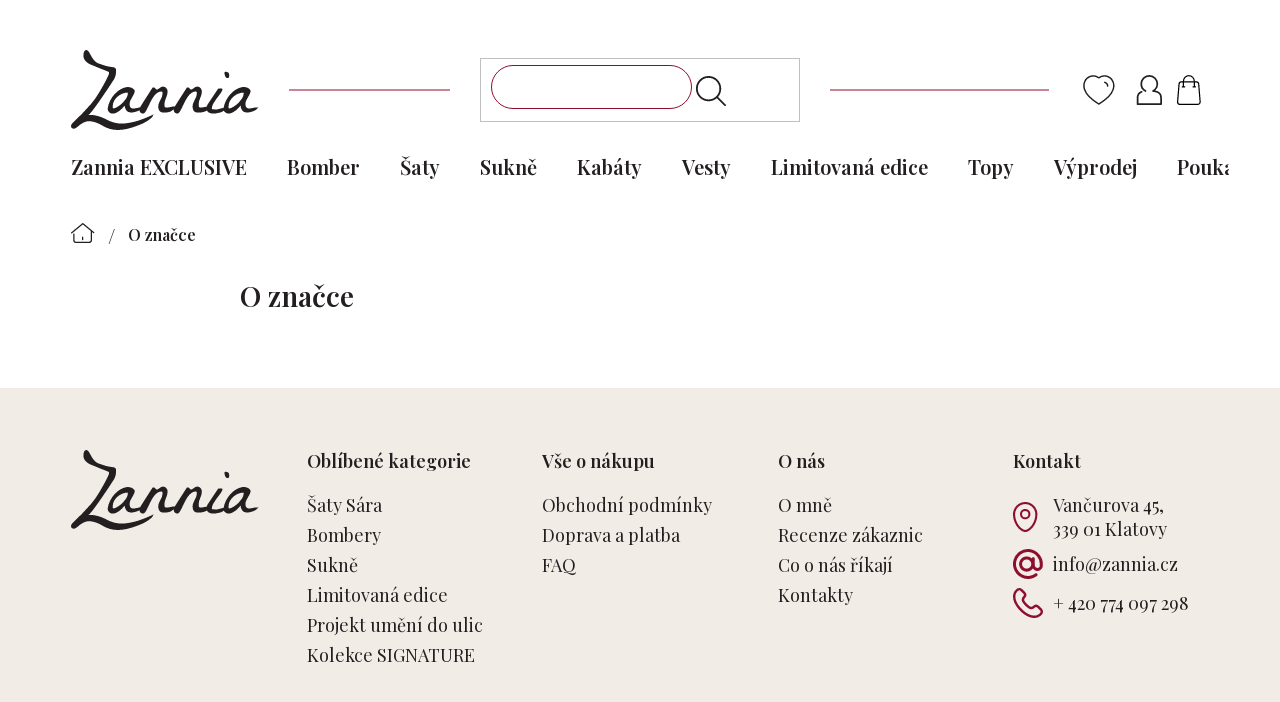

--- FILE ---
content_type: text/html; charset=utf-8
request_url: https://www.zannia.cz/o-znacce/
body_size: 15837
content:
<!doctype html><html lang="cs" dir="ltr" class="header-background-light external-fonts-loaded"><head><meta charset="utf-8" /><meta name="viewport" content="width=device-width,initial-scale=1" /><title>O značce - Zannia</title><link rel="preconnect" href="https://cdn.myshoptet.com" /><link rel="dns-prefetch" href="https://cdn.myshoptet.com" /><link rel="preload" href="https://cdn.myshoptet.com/prj/dist/master/cms/libs/jquery/jquery-1.11.3.min.js" as="script" /><link href="https://cdn.myshoptet.com/prj/dist/master/cms/templates/frontend_templates/shared/css/font-face/source-sans-3.css" rel="stylesheet"><link href="https://cdn.myshoptet.com/prj/dist/master/cms/templates/frontend_templates/shared/css/font-face/exo-2.css" rel="stylesheet"><link href="https://cdn.myshoptet.com/prj/dist/master/shop/dist/font-shoptet-11.css.62c94c7785ff2cea73b2.css" rel="stylesheet"><script>
dataLayer = [];
dataLayer.push({'shoptet' : {
    "pageId": 742,
    "pageType": "article",
    "currency": "CZK",
    "currencyInfo": {
        "decimalSeparator": ",",
        "exchangeRate": 1,
        "priceDecimalPlaces": 2,
        "symbol": "K\u010d",
        "symbolLeft": 0,
        "thousandSeparator": " "
    },
    "language": "cs",
    "projectId": 243474,
    "cartInfo": {
        "id": null,
        "freeShipping": false,
        "freeShippingFrom": 0,
        "leftToFreeGift": {
            "formattedPrice": "0 K\u010d",
            "priceLeft": 0
        },
        "freeGift": false,
        "leftToFreeShipping": {
            "priceLeft": 0,
            "dependOnRegion": 0,
            "formattedPrice": "0 K\u010d"
        },
        "discountCoupon": [],
        "getNoBillingShippingPrice": {
            "withoutVat": 0,
            "vat": 0,
            "withVat": 0
        },
        "cartItems": [],
        "taxMode": "ORDINARY"
    },
    "cart": [],
    "customer": {
        "priceRatio": 1,
        "priceListId": 1,
        "groupId": null,
        "registered": false,
        "mainAccount": false
    }
}});
</script>
<meta property="og:type" content="website"><meta property="og:site_name" content="zannia.cz"><meta property="og:url" content="https://www.zannia.cz/o-znacce/"><meta property="og:title" content="O značce - Zannia"><meta name="author" content="Zannia"><meta name="web_author" content="Shoptet.cz"><meta name="dcterms.rightsHolder" content="www.zannia.cz"><meta name="robots" content="index,follow"><meta property="og:image" content="https://cdn.myshoptet.com/usr/www.zannia.cz/user/front_images/hp.png?t=1769023683"><meta property="og:description" content="O značce, Zannia"><meta name="description" content="O značce, Zannia"><meta name="google-site-verification" content="m_fhAuJZT3pvqa8xXXONLMvgZawYUFDOLy06reJpRp8"><style>:root {--color-primary: #231F20;--color-primary-h: 345;--color-primary-s: 6%;--color-primary-l: 13%;--color-primary-hover: #231F20;--color-primary-hover-h: 345;--color-primary-hover-s: 6%;--color-primary-hover-l: 13%;--color-secondary: #8D0F2E;--color-secondary-h: 345;--color-secondary-s: 81%;--color-secondary-l: 31%;--color-secondary-hover: #CAA368;--color-secondary-hover-h: 36;--color-secondary-hover-s: 48%;--color-secondary-hover-l: 60%;--color-tertiary: #231F20;--color-tertiary-h: 345;--color-tertiary-s: 6%;--color-tertiary-l: 13%;--color-tertiary-hover: #231F20;--color-tertiary-hover-h: 345;--color-tertiary-hover-s: 6%;--color-tertiary-hover-l: 13%;--color-header-background: #ffffff;--template-font: "Source Sans 3";--template-headings-font: "Exo 2";--header-background-url: url("[data-uri]");--cookies-notice-background: #1A1937;--cookies-notice-color: #F8FAFB;--cookies-notice-button-hover: #f5f5f5;--cookies-notice-link-hover: #27263f;--templates-update-management-preview-mode-content: "Náhled aktualizací šablony je aktivní pro váš prohlížeč."}</style>
    
    <link href="https://cdn.myshoptet.com/prj/dist/master/shop/dist/main-11.less.5a24dcbbdabfd189c152.css" rel="stylesheet" />
                <link href="https://cdn.myshoptet.com/prj/dist/master/shop/dist/mobile-header-v1-11.less.1ee105d41b5f713c21aa.css" rel="stylesheet" />
    
    <script>var shoptet = shoptet || {};</script>
    <script src="https://cdn.myshoptet.com/prj/dist/master/shop/dist/main-3g-header.js.05f199e7fd2450312de2.js"></script>
<!-- User include --><!-- project html code header -->
<link rel="preconnect" href="https://fonts.googleapis.com">
<link rel="preconnect" href="https://fonts.gstatic.com" crossorigin>
<link href="https://fonts.googleapis.com/css2?family=Playfair+Display:ital,wght@0,400..900;1,400..900&display=swap" rel="stylesheet">
<link rel="stylesheet" href="/user/documents/allstyle.css?v=121">
<meta name="facebook-domain-verification" content="djgshwy07gj5kdwyo1ljqvlw58f4hb" />
<style>
#manufacturer-filter{display:none!important;}
footer#footer{margin-top:25px;}
.product-block-posts .slick-track{margin:0px auto;}
</style>
<!-- /User include --><link rel="shortcut icon" href="/favicon.ico" type="image/x-icon" /><link rel="canonical" href="https://www.zannia.cz/o-znacce/" />    <!-- Global site tag (gtag.js) - Google Analytics -->
    <script async src="https://www.googletagmanager.com/gtag/js?id=UA-129537716-1"></script>
    <script>
        
        window.dataLayer = window.dataLayer || [];
        function gtag(){dataLayer.push(arguments);}
        

        
        gtag('js', new Date());

                gtag('config', 'UA-129537716-1', { 'groups': "UA" });
        
        
                gtag('config', 'AW-497093422');
        
        
        
        
        
        
        
        
        
        
        
        
        
        
        
        
        
        
        document.addEventListener('DOMContentLoaded', function() {
            if (typeof shoptet.tracking !== 'undefined') {
                for (var id in shoptet.tracking.bannersList) {
                    gtag('event', 'view_promotion', {
                        "send_to": "UA",
                        "promotions": [
                            {
                                "id": shoptet.tracking.bannersList[id].id,
                                "name": shoptet.tracking.bannersList[id].name,
                                "position": shoptet.tracking.bannersList[id].position
                            }
                        ]
                    });
                }
            }

            shoptet.consent.onAccept(function(agreements) {
                if (agreements.length !== 0) {
                    console.debug('gtag consent accept');
                    var gtagConsentPayload =  {
                        'ad_storage': agreements.includes(shoptet.config.cookiesConsentOptPersonalisation)
                            ? 'granted' : 'denied',
                        'analytics_storage': agreements.includes(shoptet.config.cookiesConsentOptAnalytics)
                            ? 'granted' : 'denied',
                                                                                                'ad_user_data': agreements.includes(shoptet.config.cookiesConsentOptPersonalisation)
                            ? 'granted' : 'denied',
                        'ad_personalization': agreements.includes(shoptet.config.cookiesConsentOptPersonalisation)
                            ? 'granted' : 'denied',
                        };
                    console.debug('update consent data', gtagConsentPayload);
                    gtag('consent', 'update', gtagConsentPayload);
                    dataLayer.push(
                        { 'event': 'update_consent' }
                    );
                }
            });
        });
    </script>
</head><body class="desktop id-742 in-o-znacce template-11 type-page one-column-body columns-4 ums_forms_redesign--off ums_a11y_category_page--on ums_discussion_rating_forms--off ums_flags_display_unification--on ums_a11y_login--on mobile-header-version-1"><noscript>
    <style>
        #header {
            padding-top: 0;
            position: relative !important;
            top: 0;
        }
        .header-navigation {
            position: relative !important;
        }
        .overall-wrapper {
            margin: 0 !important;
        }
        body:not(.ready) {
            visibility: visible !important;
        }
    </style>
    <div class="no-javascript">
        <div class="no-javascript__title">Musíte změnit nastavení vašeho prohlížeče</div>
        <div class="no-javascript__text">Podívejte se na: <a href="https://www.google.com/support/bin/answer.py?answer=23852">Jak povolit JavaScript ve vašem prohlížeči</a>.</div>
        <div class="no-javascript__text">Pokud používáte software na blokování reklam, může být nutné povolit JavaScript z této stránky.</div>
        <div class="no-javascript__text">Děkujeme.</div>
    </div>
</noscript>

        <div id="fb-root"></div>
        <script>
            window.fbAsyncInit = function() {
                FB.init({
//                    appId            : 'your-app-id',
                    autoLogAppEvents : true,
                    xfbml            : true,
                    version          : 'v19.0'
                });
            };
        </script>
        <script async defer crossorigin="anonymous" src="https://connect.facebook.net/cs_CZ/sdk.js"></script><a href="#content" class="skip-link sr-only">Přejít na obsah</a><div class="overall-wrapper"><div class="user-action"><div class="container">
    <div class="user-action-in">
                    <div id="login" class="user-action-login popup-widget login-widget" role="dialog" aria-labelledby="loginHeading">
        <div class="popup-widget-inner">
                            <h2 id="loginHeading">Přihlášení k vašemu účtu</h2><div id="customerLogin"><form action="/action/Customer/Login/" method="post" id="formLoginIncluded" class="csrf-enabled formLogin" data-testid="formLogin"><input type="hidden" name="referer" value="" /><div class="form-group"><div class="input-wrapper email js-validated-element-wrapper no-label"><input type="email" name="email" class="form-control" autofocus placeholder="E-mailová adresa (např. jan@novak.cz)" data-testid="inputEmail" autocomplete="email" required /></div></div><div class="form-group"><div class="input-wrapper password js-validated-element-wrapper no-label"><input type="password" name="password" class="form-control" placeholder="Heslo" data-testid="inputPassword" autocomplete="current-password" required /><span class="no-display">Nemůžete vyplnit toto pole</span><input type="text" name="surname" value="" class="no-display" /></div></div><div class="form-group"><div class="login-wrapper"><button type="submit" class="btn btn-secondary btn-text btn-login" data-testid="buttonSubmit">Přihlásit se</button><div class="password-helper"><a href="/registrace/" data-testid="signup" rel="nofollow">Nová registrace</a><a href="/klient/zapomenute-heslo/" rel="nofollow">Zapomenuté heslo</a></div></div></div></form>
</div>                    </div>
    </div>

                            <div id="cart-widget" class="user-action-cart popup-widget cart-widget loader-wrapper" data-testid="popupCartWidget" role="dialog" aria-hidden="true">
    <div class="popup-widget-inner cart-widget-inner place-cart-here">
        <div class="loader-overlay">
            <div class="loader"></div>
        </div>
    </div>

    <div class="cart-widget-button">
        <a href="/kosik/" class="btn btn-conversion" id="continue-order-button" rel="nofollow" data-testid="buttonNextStep">Pokračovat do košíku</a>
    </div>
</div>
            </div>
</div>
</div><div class="top-navigation-bar" data-testid="topNavigationBar">

    <div class="container">

        <div class="top-navigation-contacts">
            <strong>Zákaznická podpora:</strong><a href="tel:+420774097298" class="project-phone" aria-label="Zavolat na +420774097298" data-testid="contactboxPhone"><span>+ 420 774 097 298</span></a><a href="mailto:info@zannia.cz" class="project-email" data-testid="contactboxEmail"><span>info@zannia.cz</span></a>        </div>

                            <div class="top-navigation-menu">
                <div class="top-navigation-menu-trigger"></div>
                <ul class="top-navigation-bar-menu">
                                            <li class="top-navigation-menu-item-848">
                            <a href="/faq/">FAQ</a>
                        </li>
                                            <li class="top-navigation-menu-item-851">
                            <a href="/doprava-platba/">Doprava a platba</a>
                        </li>
                                    </ul>
                <ul class="top-navigation-bar-menu-helper"></ul>
            </div>
        
        <div class="top-navigation-tools">
            <div class="responsive-tools">
                <a href="#" class="toggle-window" data-target="search" aria-label="Hledat" data-testid="linkSearchIcon"></a>
                                                            <a href="#" class="toggle-window" data-target="login"></a>
                                                    <a href="#" class="toggle-window" data-target="navigation" aria-label="Menu" data-testid="hamburgerMenu"></a>
            </div>
                        <button class="top-nav-button top-nav-button-login toggle-window" type="button" data-target="login" aria-haspopup="dialog" aria-controls="login" aria-expanded="false" data-testid="signin"><span>Přihlášení</span></button>        </div>

    </div>

</div>
<header id="header"><div class="container navigation-wrapper">
    <div class="header-top">
        <div class="site-name-wrapper">
            <div class="site-name"><a href="/" data-testid="linkWebsiteLogo"><img src="https://cdn.myshoptet.com/usr/www.zannia.cz/user/logos/logozannia.svg" alt="Zannia" fetchpriority="low" /></a></div>        </div>
        <div class="search" itemscope itemtype="https://schema.org/WebSite">
            <meta itemprop="headline" content="O značce"/><meta itemprop="url" content="https://www.zannia.cz"/><meta itemprop="text" content="O značce, Zannia"/>            <form action="/action/ProductSearch/prepareString/" method="post"
    id="formSearchForm" class="search-form compact-form js-search-main"
    itemprop="potentialAction" itemscope itemtype="https://schema.org/SearchAction" data-testid="searchForm">
    <fieldset>
        <meta itemprop="target"
            content="https://www.zannia.cz/vyhledavani/?string={string}"/>
        <input type="hidden" name="language" value="cs"/>
        
            
<input
    type="search"
    name="string"
        class="query-input form-control search-input js-search-input"
    placeholder="Napište, co hledáte"
    autocomplete="off"
    required
    itemprop="query-input"
    aria-label="Vyhledávání"
    data-testid="searchInput"
>
            <button type="submit" class="btn btn-default" data-testid="searchBtn">Hledat</button>
        
    </fieldset>
</form>
        </div>
        <div class="navigation-buttons">
                
    <a href="/kosik/" class="btn btn-icon toggle-window cart-count" data-target="cart" data-hover="true" data-redirect="true" data-testid="headerCart" rel="nofollow" aria-haspopup="dialog" aria-expanded="false" aria-controls="cart-widget">
        
                <span class="sr-only">Nákupní košík</span>
        
            <span class="cart-price visible-lg-inline-block" data-testid="headerCartPrice">
                                    Prázdný košík                            </span>
        
    
            </a>
        </div>
    </div>
    <nav id="navigation" aria-label="Hlavní menu" data-collapsible="true"><div class="navigation-in menu"><ul class="menu-level-1" role="menubar" data-testid="headerMenuItems"><li class="menu-item-906 ext" role="none"><a href="/zannia-exclusive/" data-testid="headerMenuItem" role="menuitem" aria-haspopup="true" aria-expanded="false"><b>Zannia EXCLUSIVE</b><span class="submenu-arrow"></span></a><ul class="menu-level-2" aria-label="Zannia EXCLUSIVE" tabindex="-1" role="menu"><li class="menu-item-927" role="none"><a href="/kolekce-dubaj/" class="menu-image" data-testid="headerMenuItem" tabindex="-1" aria-hidden="true"><img src="data:image/svg+xml,%3Csvg%20width%3D%22140%22%20height%3D%22100%22%20xmlns%3D%22http%3A%2F%2Fwww.w3.org%2F2000%2Fsvg%22%3E%3C%2Fsvg%3E" alt="" aria-hidden="true" width="140" height="100"  data-src="https://cdn.myshoptet.com/prj/dist/master/cms/templates/frontend_templates/00/img/folder.svg" fetchpriority="low" /></a><div><a href="/kolekce-dubaj/" data-testid="headerMenuItem" role="menuitem"><span>KOLEKCE DUBAJ</span></a>
                        </div></li><li class="menu-item-909 has-third-level" role="none"><a href="/saty-tina/" class="menu-image" data-testid="headerMenuItem" tabindex="-1" aria-hidden="true"><img src="data:image/svg+xml,%3Csvg%20width%3D%22140%22%20height%3D%22100%22%20xmlns%3D%22http%3A%2F%2Fwww.w3.org%2F2000%2Fsvg%22%3E%3C%2Fsvg%3E" alt="" aria-hidden="true" width="140" height="100"  data-src="https://cdn.myshoptet.com/usr/www.zannia.cz/user/categories/thumb/zannia-saty-tina.png" fetchpriority="low" /></a><div><a href="/saty-tina/" data-testid="headerMenuItem" role="menuitem"><span>Šaty TINA</span></a>
                                                    <ul class="menu-level-3" role="menu">
                                                                    <li class="menu-item-924" role="none">
                                        <a href="/tina-jednobarevne/" data-testid="headerMenuItem" role="menuitem">
                                            TINA - jednobarevné</a>                                    </li>
                                                            </ul>
                        </div></li><li class="menu-item-912" role="none"><a href="/midi-sukne-2/" class="menu-image" data-testid="headerMenuItem" tabindex="-1" aria-hidden="true"><img src="data:image/svg+xml,%3Csvg%20width%3D%22140%22%20height%3D%22100%22%20xmlns%3D%22http%3A%2F%2Fwww.w3.org%2F2000%2Fsvg%22%3E%3C%2Fsvg%3E" alt="" aria-hidden="true" width="140" height="100"  data-src="https://cdn.myshoptet.com/usr/www.zannia.cz/user/categories/thumb/zannia-midi-sukne.png" fetchpriority="low" /></a><div><a href="/midi-sukne-2/" data-testid="headerMenuItem" role="menuitem"><span>MIDI sukně</span></a>
                        </div></li></ul></li>
<li class="menu-item-764" role="none"><a href="/bomber-bunda/" data-testid="headerMenuItem" role="menuitem" aria-expanded="false"><b>Bomber</b></a></li>
<li class="menu-item-694 ext" role="none"><a href="/saty/" data-testid="headerMenuItem" role="menuitem" aria-haspopup="true" aria-expanded="false"><b>Šaty</b><span class="submenu-arrow"></span></a><ul class="menu-level-2" aria-label="Šaty" tabindex="-1" role="menu"><li class="menu-item-879" role="none"><a href="/rolakove-saty/" class="menu-image" data-testid="headerMenuItem" tabindex="-1" aria-hidden="true"><img src="data:image/svg+xml,%3Csvg%20width%3D%22140%22%20height%3D%22100%22%20xmlns%3D%22http%3A%2F%2Fwww.w3.org%2F2000%2Fsvg%22%3E%3C%2Fsvg%3E" alt="" aria-hidden="true" width="140" height="100"  data-src="https://cdn.myshoptet.com/usr/www.zannia.cz/user/categories/thumb/saty-adel.png" fetchpriority="low" /></a><div><a href="/rolakove-saty/" data-testid="headerMenuItem" role="menuitem"><span>Rolákové šaty ADEL</span></a>
                        </div></li><li class="menu-item-885" role="none"><a href="/saty-terka/" class="menu-image" data-testid="headerMenuItem" tabindex="-1" aria-hidden="true"><img src="data:image/svg+xml,%3Csvg%20width%3D%22140%22%20height%3D%22100%22%20xmlns%3D%22http%3A%2F%2Fwww.w3.org%2F2000%2Fsvg%22%3E%3C%2Fsvg%3E" alt="" aria-hidden="true" width="140" height="100"  data-src="https://cdn.myshoptet.com/usr/www.zannia.cz/user/categories/thumb/saty-terka.png" fetchpriority="low" /></a><div><a href="/saty-terka/" data-testid="headerMenuItem" role="menuitem"><span>Šaty Terka</span></a>
                        </div></li><li class="menu-item-890" role="none"><a href="/saty-alena/" class="menu-image" data-testid="headerMenuItem" tabindex="-1" aria-hidden="true"><img src="data:image/svg+xml,%3Csvg%20width%3D%22140%22%20height%3D%22100%22%20xmlns%3D%22http%3A%2F%2Fwww.w3.org%2F2000%2Fsvg%22%3E%3C%2Fsvg%3E" alt="" aria-hidden="true" width="140" height="100"  data-src="https://cdn.myshoptet.com/usr/www.zannia.cz/user/categories/thumb/saty-alena.png" fetchpriority="low" /></a><div><a href="/saty-alena/" data-testid="headerMenuItem" role="menuitem"><span>Šaty ALENA</span></a>
                        </div></li><li class="menu-item-856" role="none"><a href="/mikinove-saty-zoe/" class="menu-image" data-testid="headerMenuItem" tabindex="-1" aria-hidden="true"><img src="data:image/svg+xml,%3Csvg%20width%3D%22140%22%20height%3D%22100%22%20xmlns%3D%22http%3A%2F%2Fwww.w3.org%2F2000%2Fsvg%22%3E%3C%2Fsvg%3E" alt="" aria-hidden="true" width="140" height="100"  data-src="https://cdn.myshoptet.com/usr/www.zannia.cz/user/categories/thumb/mikinove-saty-zoe.png" fetchpriority="low" /></a><div><a href="/mikinove-saty-zoe/" data-testid="headerMenuItem" role="menuitem"><span>Mikinové šaty Zoe</span></a>
                        </div></li><li class="menu-item-709 has-third-level" role="none"><a href="/stela/" class="menu-image" data-testid="headerMenuItem" tabindex="-1" aria-hidden="true"><img src="data:image/svg+xml,%3Csvg%20width%3D%22140%22%20height%3D%22100%22%20xmlns%3D%22http%3A%2F%2Fwww.w3.org%2F2000%2Fsvg%22%3E%3C%2Fsvg%3E" alt="" aria-hidden="true" width="140" height="100"  data-src="https://cdn.myshoptet.com/usr/www.zannia.cz/user/categories/thumb/stella.png" fetchpriority="low" /></a><div><a href="/stela/" data-testid="headerMenuItem" role="menuitem"><span>Šaty Stela</span></a>
                                                    <ul class="menu-level-3" role="menu">
                                                                    <li class="menu-item-730" role="none">
                                        <a href="/saty-stela-jednobarevne/" data-testid="headerMenuItem" role="menuitem">
                                            Jednobarevné</a>,                                    </li>
                                                                    <li class="menu-item-733" role="none">
                                        <a href="/saty-stela-vzorovane/" data-testid="headerMenuItem" role="menuitem">
                                            Vzorované</a>,                                    </li>
                                                                    <li class="menu-item-736" role="none">
                                        <a href="/saty-stela-s-obrazkem/" data-testid="headerMenuItem" role="menuitem">
                                            S obrázkem</a>,                                    </li>
                                                                    <li class="menu-item-739" role="none">
                                        <a href="/saty-stela-pruhovane/" data-testid="headerMenuItem" role="menuitem">
                                            Pruhované</a>,                                    </li>
                                                                    <li class="menu-item-815" role="none">
                                        <a href="/originalni-kousky/" data-testid="headerMenuItem" role="menuitem">
                                            Originální kousky</a>                                    </li>
                                                            </ul>
                        </div></li><li class="menu-item-779" role="none"><a href="/saty-monika-2/" class="menu-image" data-testid="headerMenuItem" tabindex="-1" aria-hidden="true"><img src="data:image/svg+xml,%3Csvg%20width%3D%22140%22%20height%3D%22100%22%20xmlns%3D%22http%3A%2F%2Fwww.w3.org%2F2000%2Fsvg%22%3E%3C%2Fsvg%3E" alt="" aria-hidden="true" width="140" height="100"  data-src="https://cdn.myshoptet.com/usr/www.zannia.cz/user/categories/thumb/saty-monika.png" fetchpriority="low" /></a><div><a href="/saty-monika-2/" data-testid="headerMenuItem" role="menuitem"><span>Šaty Monika</span></a>
                        </div></li><li class="menu-item-785" role="none"><a href="/saty-viola/" class="menu-image" data-testid="headerMenuItem" tabindex="-1" aria-hidden="true"><img src="data:image/svg+xml,%3Csvg%20width%3D%22140%22%20height%3D%22100%22%20xmlns%3D%22http%3A%2F%2Fwww.w3.org%2F2000%2Fsvg%22%3E%3C%2Fsvg%3E" alt="" aria-hidden="true" width="140" height="100"  data-src="https://cdn.myshoptet.com/usr/www.zannia.cz/user/categories/thumb/saty-viola.png" fetchpriority="low" /></a><div><a href="/saty-viola/" data-testid="headerMenuItem" role="menuitem"><span>Šaty Viola </span></a>
                        </div></li><li class="menu-item-791" role="none"><a href="/saty-sara/" class="menu-image" data-testid="headerMenuItem" tabindex="-1" aria-hidden="true"><img src="data:image/svg+xml,%3Csvg%20width%3D%22140%22%20height%3D%22100%22%20xmlns%3D%22http%3A%2F%2Fwww.w3.org%2F2000%2Fsvg%22%3E%3C%2Fsvg%3E" alt="" aria-hidden="true" width="140" height="100"  data-src="https://cdn.myshoptet.com/usr/www.zannia.cz/user/categories/thumb/saty-sara.png" fetchpriority="low" /></a><div><a href="/saty-sara/" data-testid="headerMenuItem" role="menuitem"><span>Šaty Sára</span></a>
                        </div></li><li class="menu-item-797" role="none"><a href="/kosilove-saty/" class="menu-image" data-testid="headerMenuItem" tabindex="-1" aria-hidden="true"><img src="data:image/svg+xml,%3Csvg%20width%3D%22140%22%20height%3D%22100%22%20xmlns%3D%22http%3A%2F%2Fwww.w3.org%2F2000%2Fsvg%22%3E%3C%2Fsvg%3E" alt="" aria-hidden="true" width="140" height="100"  data-src="https://cdn.myshoptet.com/usr/www.zannia.cz/user/categories/thumb/kosilove-saty.png" fetchpriority="low" /></a><div><a href="/kosilove-saty/" data-testid="headerMenuItem" role="menuitem"><span>Košilové šaty</span></a>
                        </div></li><li class="menu-item-830" role="none"><a href="/saty-ester/" class="menu-image" data-testid="headerMenuItem" tabindex="-1" aria-hidden="true"><img src="data:image/svg+xml,%3Csvg%20width%3D%22140%22%20height%3D%22100%22%20xmlns%3D%22http%3A%2F%2Fwww.w3.org%2F2000%2Fsvg%22%3E%3C%2Fsvg%3E" alt="" aria-hidden="true" width="140" height="100"  data-src="https://cdn.myshoptet.com/usr/www.zannia.cz/user/categories/thumb/saty-ester.png" fetchpriority="low" /></a><div><a href="/saty-ester/" data-testid="headerMenuItem" role="menuitem"><span>Šaty Ester</span></a>
                        </div></li><li class="menu-item-833" role="none"><a href="/saty-zdenka/" class="menu-image" data-testid="headerMenuItem" tabindex="-1" aria-hidden="true"><img src="data:image/svg+xml,%3Csvg%20width%3D%22140%22%20height%3D%22100%22%20xmlns%3D%22http%3A%2F%2Fwww.w3.org%2F2000%2Fsvg%22%3E%3C%2Fsvg%3E" alt="" aria-hidden="true" width="140" height="100"  data-src="https://cdn.myshoptet.com/usr/www.zannia.cz/user/categories/thumb/saty-zdenka.png" fetchpriority="low" /></a><div><a href="/saty-zdenka/" data-testid="headerMenuItem" role="menuitem"><span>Šaty Zdenka</span></a>
                        </div></li><li class="menu-item-868" role="none"><a href="/volanove-saty-mia/" class="menu-image" data-testid="headerMenuItem" tabindex="-1" aria-hidden="true"><img src="data:image/svg+xml,%3Csvg%20width%3D%22140%22%20height%3D%22100%22%20xmlns%3D%22http%3A%2F%2Fwww.w3.org%2F2000%2Fsvg%22%3E%3C%2Fsvg%3E" alt="" aria-hidden="true" width="140" height="100"  data-src="https://cdn.myshoptet.com/usr/www.zannia.cz/user/categories/thumb/saty-mia.png" fetchpriority="low" /></a><div><a href="/volanove-saty-mia/" data-testid="headerMenuItem" role="menuitem"><span>Volánové šaty MIA</span></a>
                        </div></li></ul></li>
<li class="menu-item-697 ext" role="none"><a href="/sukne/" data-testid="headerMenuItem" role="menuitem" aria-haspopup="true" aria-expanded="false"><b>Sukně</b><span class="submenu-arrow"></span></a><ul class="menu-level-2" aria-label="Sukně" tabindex="-1" role="menu"><li class="menu-item-876" role="none"><a href="/midi-sukne/" class="menu-image" data-testid="headerMenuItem" tabindex="-1" aria-hidden="true"><img src="data:image/svg+xml,%3Csvg%20width%3D%22140%22%20height%3D%22100%22%20xmlns%3D%22http%3A%2F%2Fwww.w3.org%2F2000%2Fsvg%22%3E%3C%2Fsvg%3E" alt="" aria-hidden="true" width="140" height="100"  data-src="https://cdn.myshoptet.com/usr/www.zannia.cz/user/categories/thumb/midi-sukne.png" fetchpriority="low" /></a><div><a href="/midi-sukne/" data-testid="headerMenuItem" role="menuitem"><span>MIDI sukně</span></a>
                        </div></li><li class="menu-item-724" role="none"><a href="/kratke-sukne/" class="menu-image" data-testid="headerMenuItem" tabindex="-1" aria-hidden="true"><img src="data:image/svg+xml,%3Csvg%20width%3D%22140%22%20height%3D%22100%22%20xmlns%3D%22http%3A%2F%2Fwww.w3.org%2F2000%2Fsvg%22%3E%3C%2Fsvg%3E" alt="" aria-hidden="true" width="140" height="100"  data-src="https://cdn.myshoptet.com/usr/www.zannia.cz/user/categories/thumb/kratke-sukne.png" fetchpriority="low" /></a><div><a href="/kratke-sukne/" data-testid="headerMenuItem" role="menuitem"><span>Krátké sukně</span></a>
                        </div></li><li class="menu-item-727" role="none"><a href="/dlouhe-sukne/" class="menu-image" data-testid="headerMenuItem" tabindex="-1" aria-hidden="true"><img src="data:image/svg+xml,%3Csvg%20width%3D%22140%22%20height%3D%22100%22%20xmlns%3D%22http%3A%2F%2Fwww.w3.org%2F2000%2Fsvg%22%3E%3C%2Fsvg%3E" alt="" aria-hidden="true" width="140" height="100"  data-src="https://cdn.myshoptet.com/usr/www.zannia.cz/user/categories/thumb/dlouhe-sukne-zannia.png" fetchpriority="low" /></a><div><a href="/dlouhe-sukne/" data-testid="headerMenuItem" role="menuitem"><span>Dlouhé sukně</span></a>
                        </div></li></ul></li>
<li class="menu-item-700" role="none"><a href="/kabaty/" data-testid="headerMenuItem" role="menuitem" aria-expanded="false"><b>Kabáty</b></a></li>
<li class="menu-item-703" role="none"><a href="/vesty/" data-testid="headerMenuItem" role="menuitem" aria-expanded="false"><b>Vesty</b></a></li>
<li class="menu-item-706" role="none"><a href="/limitovana-edice/" data-testid="headerMenuItem" role="menuitem" aria-expanded="false"><b>Limitovaná edice</b></a></li>
<li class="menu-item-915 ext" role="none"><a href="/topy/" data-testid="headerMenuItem" role="menuitem" aria-haspopup="true" aria-expanded="false"><b>Topy</b><span class="submenu-arrow"></span></a><ul class="menu-level-2" aria-label="Topy" tabindex="-1" role="menu"><li class="menu-item-770" role="none"><a href="/tilka/" class="menu-image" data-testid="headerMenuItem" tabindex="-1" aria-hidden="true"><img src="data:image/svg+xml,%3Csvg%20width%3D%22140%22%20height%3D%22100%22%20xmlns%3D%22http%3A%2F%2Fwww.w3.org%2F2000%2Fsvg%22%3E%3C%2Fsvg%3E" alt="" aria-hidden="true" width="140" height="100"  data-src="https://cdn.myshoptet.com/usr/www.zannia.cz/user/categories/thumb/tilka-zannia_(2).png" fetchpriority="low" /></a><div><a href="/tilka/" data-testid="headerMenuItem" role="menuitem"><span>Tílka</span></a>
                        </div></li><li class="menu-item-744" role="none"><a href="/tuniky/" class="menu-image" data-testid="headerMenuItem" tabindex="-1" aria-hidden="true"><img src="data:image/svg+xml,%3Csvg%20width%3D%22140%22%20height%3D%22100%22%20xmlns%3D%22http%3A%2F%2Fwww.w3.org%2F2000%2Fsvg%22%3E%3C%2Fsvg%3E" alt="" aria-hidden="true" width="140" height="100"  data-src="https://cdn.myshoptet.com/usr/www.zannia.cz/user/categories/thumb/tunika_ella1.jpg" fetchpriority="low" /></a><div><a href="/tuniky/" data-testid="headerMenuItem" role="menuitem"><span>Topy, Trička</span></a>
                        </div></li><li class="menu-item-918" role="none"><a href="/svetriky--rolaky/" class="menu-image" data-testid="headerMenuItem" tabindex="-1" aria-hidden="true"><img src="data:image/svg+xml,%3Csvg%20width%3D%22140%22%20height%3D%22100%22%20xmlns%3D%22http%3A%2F%2Fwww.w3.org%2F2000%2Fsvg%22%3E%3C%2Fsvg%3E" alt="" aria-hidden="true" width="140" height="100"  data-src="https://cdn.myshoptet.com/usr/www.zannia.cz/user/categories/thumb/rolaky-zannia.png" fetchpriority="low" /></a><div><a href="/svetriky--rolaky/" data-testid="headerMenuItem" role="menuitem"><span>Svetříky, roláky</span></a>
                        </div></li><li class="menu-item-921" role="none"><a href="/top-katka/" class="menu-image" data-testid="headerMenuItem" tabindex="-1" aria-hidden="true"><img src="data:image/svg+xml,%3Csvg%20width%3D%22140%22%20height%3D%22100%22%20xmlns%3D%22http%3A%2F%2Fwww.w3.org%2F2000%2Fsvg%22%3E%3C%2Fsvg%3E" alt="" aria-hidden="true" width="140" height="100"  data-src="https://cdn.myshoptet.com/usr/www.zannia.cz/user/categories/thumb/top-katka-zannia.png" fetchpriority="low" /></a><div><a href="/top-katka/" data-testid="headerMenuItem" role="menuitem"><span>Top Katka</span></a>
                        </div></li></ul></li>
<li class="menu-item-788" role="none"><a href="/vyprodej/" data-testid="headerMenuItem" role="menuitem" aria-expanded="false"><b>Výprodej </b></a></li>
<li class="menu-item-800" role="none"><a href="/poukazy/" data-testid="headerMenuItem" role="menuitem" aria-expanded="false"><b>Poukazy</b></a></li>
<li class="menu-item-806 ext" role="none"><a href="/doplnky/" data-testid="headerMenuItem" role="menuitem" aria-haspopup="true" aria-expanded="false"><b>Doplňky</b><span class="submenu-arrow"></span></a><ul class="menu-level-2" aria-label="Doplňky" tabindex="-1" role="menu"><li class="menu-item-839" role="none"><a href="/cepice/" class="menu-image" data-testid="headerMenuItem" tabindex="-1" aria-hidden="true"><img src="data:image/svg+xml,%3Csvg%20width%3D%22140%22%20height%3D%22100%22%20xmlns%3D%22http%3A%2F%2Fwww.w3.org%2F2000%2Fsvg%22%3E%3C%2Fsvg%3E" alt="" aria-hidden="true" width="140" height="100"  data-src="https://cdn.myshoptet.com/usr/www.zannia.cz/user/categories/thumb/zannia-cepice.png" fetchpriority="low" /></a><div><a href="/cepice/" data-testid="headerMenuItem" role="menuitem"><span>Čepice</span></a>
                        </div></li><li class="menu-item-842" role="none"><a href="/gumicky-do-vlasu/" class="menu-image" data-testid="headerMenuItem" tabindex="-1" aria-hidden="true"><img src="data:image/svg+xml,%3Csvg%20width%3D%22140%22%20height%3D%22100%22%20xmlns%3D%22http%3A%2F%2Fwww.w3.org%2F2000%2Fsvg%22%3E%3C%2Fsvg%3E" alt="" aria-hidden="true" width="140" height="100"  data-src="https://cdn.myshoptet.com/usr/www.zannia.cz/user/categories/thumb/gumicky-do-vlasu.png" fetchpriority="low" /></a><div><a href="/gumicky-do-vlasu/" data-testid="headerMenuItem" role="menuitem"><span>Gumičky do vlasů</span></a>
                        </div></li><li class="menu-item-874" role="none"><a href="/satky-saly/" class="menu-image" data-testid="headerMenuItem" tabindex="-1" aria-hidden="true"><img src="data:image/svg+xml,%3Csvg%20width%3D%22140%22%20height%3D%22100%22%20xmlns%3D%22http%3A%2F%2Fwww.w3.org%2F2000%2Fsvg%22%3E%3C%2Fsvg%3E" alt="" aria-hidden="true" width="140" height="100"  data-src="https://cdn.myshoptet.com/usr/www.zannia.cz/user/categories/thumb/satky-a-saly.png" fetchpriority="low" /></a><div><a href="/satky-saly/" data-testid="headerMenuItem" role="menuitem"><span>Šátky - šály</span></a>
                        </div></li></ul></li>
<li class="menu-item-862" role="none"><a href="/umeni-do-ulic/" data-testid="headerMenuItem" role="menuitem" aria-expanded="false"><b>PROJEKT UMĚNÍ DO ULIC</b></a></li>
<li class="menu-item-882" role="none"><a href="/kolekce-signature/" data-testid="headerMenuItem" role="menuitem" aria-expanded="false"><b>Kolekce SIGNATURE</b></a></li>
<li class="menu-item-39" role="none"><a href="/obchodni-podminky/" data-testid="headerMenuItem" role="menuitem" aria-expanded="false"><b>Obchodní podmínky</b></a></li>
<li class="menu-item-750" role="none"><a href="/o-mne/" data-testid="headerMenuItem" role="menuitem" aria-expanded="false"><b>O mně</b></a></li>
<li class="menu-item-29" role="none"><a href="/kontakty/" data-testid="headerMenuItem" role="menuitem" aria-expanded="false"><b>Kontakty</b></a></li>
<li class="menu-item-848" role="none"><a href="/faq/" data-testid="headerMenuItem" role="menuitem" aria-expanded="false"><b>FAQ</b></a></li>
</ul>
    <ul class="navigationActions" role="menu">
                            <li role="none">
                                    <a href="/login/?backTo=%2Fo-znacce%2F" rel="nofollow" data-testid="signin" role="menuitem"><span>Přihlášení</span></a>
                            </li>
                        </ul>
</div><span class="navigation-close"></span></nav><div class="menu-helper" data-testid="hamburgerMenu"><span>Více</span></div>
</div></header><!-- / header -->


                    <div class="container breadcrumbs-wrapper">
            <div class="breadcrumbs" itemscope itemtype="https://schema.org/BreadcrumbList">
                                                                            <span id="navigation-first" data-basetitle="Zannia" itemprop="itemListElement" itemscope itemtype="https://schema.org/ListItem">
                <a href="/" itemprop="item" ><span itemprop="name">Domů</span></a>
                <span class="navigation-bullet">/</span>
                <meta itemprop="position" content="1" />
            </span>
                                            <span id="navigation-1" itemprop="itemListElement" itemscope itemtype="https://schema.org/ListItem" data-testid="breadcrumbsLastLevel">
                <meta itemprop="item" content="https://www.zannia.cz/o-znacce/" />
                <meta itemprop="position" content="2" />
                <span itemprop="name" data-title="O značce">O značce</span>
            </span>
            </div>
        </div>
    
<div id="content-wrapper" class="container content-wrapper">
    
    <div class="content-wrapper-in">
                <main id="content" class="content wide">
                            <div class="content-inner">
    <article itemscope itemtype="https://schema.org/Article" class="pageArticleDetail">
        <header itemprop="headline"><h1>O značce</h1></header>
            <div itemprop="about">
                
            </div>
        
    </article>

    </div>
                    </main>
    </div>
    
            
    
</div>
        
        
                            <footer id="footer">
                    <h2 class="sr-only">Zápatí</h2>
                    
                                                                <div class="container footer-rows">
                            
    

<div class="site-name"><a href="/" data-testid="linkWebsiteLogo"><img src="data:image/svg+xml,%3Csvg%20width%3D%221%22%20height%3D%221%22%20xmlns%3D%22http%3A%2F%2Fwww.w3.org%2F2000%2Fsvg%22%3E%3C%2Fsvg%3E" alt="Zannia" data-src="https://cdn.myshoptet.com/usr/www.zannia.cz/user/logos/logozannia.svg" fetchpriority="low" /></a></div>
<div class="custom-footer elements-8">
                    
                
        <div class="custom-footer__banner10 ">
                            <div class="banner"><div class="banner-wrapper"><span data-ec-promo-id="20"><div class="customLogo">
    <img src='https://cdn.myshoptet.com/usr/www.zannia.cz/user/documents/upload/sablona-nemazat/logo.svg' alt="Zania">
</div></span></div></div>
                    </div>
                    
                
        <div class="custom-footer__banner2 ">
                            <div class="banner"><div class="banner-wrapper"><span data-ec-promo-id="12"><h4><span>Oblíbené kategorie</span></h4>
<ul>
    <li><a href="/saty-sara/">Šaty Sára</a></li>
    <li><a href="/bomber-bunda/">Bombery</a></li>
    <li><a href="/sukne/">Sukně</a></li>
    <li><a href="/limitovana-edice/">Limitovaná edice</a></li>
    <li><a href="/umeni-do-ulic/">Projekt umění do ulic</a></li>
    <li><a href="/kolekce-signature/">Kolekce SIGNATURE</a></li>
</ul></span></div></div>
                    </div>
                    
                
        <div class="custom-footer__banner3 ">
                            <div class="banner"><div class="banner-wrapper"><span data-ec-promo-id="13"><h4><span>Vše o nákupu</span></h4>
<ul>
    <li><a href="/obchodni-podminky/">Obchodní podmínky</a></li>
    <!--li><a href="/podminky-ochrany-osobnich-udaju/">GDPR</a></li-->
    <li><a href="/doprava-platba/">Doprava a platba</a></li>
    <li><a href="/faq/">FAQ</a></li>
    <!--li><a href="">Úpravy na míru</a></li-->
</ul></span></div></div>
                    </div>
                    
                
        <div class="custom-footer__banner4 ">
                            <div class="banner"><div class="banner-wrapper"><span data-ec-promo-id="14"><h4><span>O nás</span></h4>
<ul>
    <li><a href="/o-mne/">O mně</a></li>
    <li><a href="/recenze-od-nasich-zakaznic/">Recenze zákaznic</a></li>
    <!--li><a href="">Umění do ulic</a></li-->
    <!--li><a href="">Blog</a></li-->
    <li><a href="/co-o-nas-rikaji/">Co o nás říkají</a></li>
    <li><a href="/kontakty/">Kontakty</a></li>
</ul></span></div></div>
                    </div>
                    
                
        <div class="custom-footer__banner5 ">
                            <div class="banner"><div class="banner-wrapper"><span data-ec-promo-id="15"><h4><span>Kontakt</span></h4>
<div class="customContact">
    <ul>
        <li>
            <span class="adress">Vančurova 45, <br>339 01 Klatovy</span>
        </li>
    </ul>
</div></span></div></div>
                    </div>
                    
                
        <div class="custom-footer__contact ">
                                                                                                            <h4><span>Kontakt</span></h4>


    <div class="contact-box no-image" data-testid="contactbox">
                    
            
                            <strong data-testid="contactboxName">Zuzana Havlíková</strong>
        
        <ul>
                            <li>
                    <span class="mail" data-testid="contactboxEmail">
                                                    <a href="mailto:info&#64;zannia.cz">info<!---->&#64;<!---->zannia.cz</a>
                                            </span>
                </li>
            
                            <li>
                    <span class="tel">
                                                                                <a href="tel:+420774097298" aria-label="Zavolat na +420774097298" data-testid="contactboxPhone">
                                + 420 774 097 298
                            </a>
                                            </span>
                </li>
            
            
            

                                    <li>
                        <span class="facebook">
                            <a href="https://www.facebook.com/Zannia-212788612120730/" title="Facebook" target="_blank" data-testid="contactboxFacebook">
                                                                FB Zannia
                                                            </a>
                        </span>
                    </li>
                
                
                                    <li>
                        <span class="instagram">
                            <a href="https://www.instagram.com/zannia_klatovy/" title="Instagram" target="_blank" data-testid="contactboxInstagram">zannia_klatovy</a>
                        </span>
                    </li>
                
                
                
                
                
            

        </ul>

    </div>


<script type="application/ld+json">
    {
        "@context" : "https://schema.org",
        "@type" : "Organization",
        "name" : "Zannia",
        "url" : "https://www.zannia.cz",
                "employee" : "Zuzana Havlíková",
                    "email" : "info@zannia.cz",
                            "telephone" : "+ 420 774 097 298",
                                
                                                                                            "sameAs" : ["https://www.facebook.com/Zannia-212788612120730/\", \"\", \"https://www.instagram.com/zannia_klatovy/"]
            }
</script>

                                                        </div>
                    
                
        <div class="custom-footer__banner8 ">
                            <div class="banner"><div class="banner-wrapper"><span data-ec-promo-id="18"><div class="dotationText">
    <div class="container">
        <div class="left">
            <div class="img">
                <img src='https://cdn.myshoptet.com/usr/www.zannia.cz/user/documents/upload/sablona-nemazat/paticka/finance.png' alt="Zania">
            </div>
            <div class="img">
                <img src='https://cdn.myshoptet.com/usr/www.zannia.cz/user/documents/upload/dotace/NPO-logo-blue-zvetsene.png' alt="Zania">
            </div>
            <div class="img">
                <img src='https://cdn.myshoptet.com/usr/www.zannia.cz/user/documents/upload/sablona-nemazat/paticka/kultura.png' alt="Zania">
            </div>
        </div>
        <div class="text">
            <p>V roce 2024 dochází k čerpání dotace z Výzvy č. 461 – Kreativní vouchery II v rámci Národního plánu obnovy – iniciativa Kreativní vouchery s názvem: Redesign a optimalizace webu www.zannia.cz. Projekt je realizován za finanční spoluúčasti Evropské unie prostřednictvím Národního plánu obnovy a Ministerstva kultury České republiky.</p>
        </div>
    </div>
</div>


<!--div class="customInstagram">
    <div class="container">
        <div class="h4 homepage-group-title">Sledujte nás na sociálních sítích</div>
        <div class="instagramFeed">
            <div class="igPost first">
                <div class="igSoc">
                      <img src='https://cdn.myshoptet.com/usr/www.zannia.cz/user/documents/upload/sablona-nemazat/logo.svg' alt="Zania">
                      <ul></ul>
                </div>
            </div>
            <div class="igPost"><a href="#" target="_blank" style="background:#f7f7f7;"></a></div>
            <div class="igPost"><a href="#" target="_blank" style="background:#f7f7f7;"></a></div>
            <div class="igPost"><a href="#" target="_blank" style="background:#f7f7f7;"></a></div>
            <div class="igPost"><a href="#" target="_blank" style="background:#f7f7f7;"></a></div>
            <div class="igPost"><a href="#" target="_blank" style="background:#f7f7f7;"></a></div>
            <div class="igPost"><a href="#" target="_blank" style="background:#f7f7f7;"></a></div>
        </div>
    </div>
</div-->

<div class="rezervationForm">
    <div class="h2">Rezervace času</div>
    <p>Chci si rezervovat čas.</p>
    <form class="customRezervationForm">
        <fieldset>
            <div class="formRow">
                <div class="inner">
                    <label for="name">Jméno a příjmení <span class="required">*</span></label>
                    <input type="text" id="name" class="form-control" placeholder="Jméno" required>
                </div>
                <div class="inner">
                    <label for="email">E-mail <span class="required">*</span></label>
                    <input type="email" id="email" class="form-control" placeholder="E-mail" required>
                </div>
                <div class="inner">
                    <label for="tel">Telefon</label>
                    <input type="tel" id="tel" class="form-control" placeholder="Telefon">
                </div>
            </div>
            <div class="formRow">
                <div class="inner">
                    <label for="date">Datum</label>
                    <input type="text" id="date" class="form-control" disabled>
                </div>
                <div class="inner">
                    <label for="time">Čas</label>
                    <input type="text" id="time" class="form-control" disabled>
                </div>
            </div>
            <div class="formRow fullWidth">
                <label for="message">Zpráva</label>
                <textarea placeholder="Vaše zpráva" class="form-control" id="message"></textarea>
            </div>
            <div class="formRow">
                <!--p>Text ohledně GDPR <a href="#" target="_blank">odkaz</a>.</p-->
                <input type="submit" class="btn btn-primary" value="Odeslat">
            </div>
        </fieldset>
    </form>
</div></span></div></div>
                    </div>
                    
                
        <div class="custom-footer__banner6 ">
                            <div class="banner"><div class="banner-wrapper"><span data-ec-promo-id="16"><div class="loginForm">
    <!--h3>Nemáte ještě účet?</h3>
    <h4>Získejte celou řadu výhod:</h4>
    <ul>
        <li>Přehled o objednávkách</li>
        <li>Důležité novinky se dozvíte jako první</li>
    </ul>
    <div class="text-center">
        <a href="/registrace/" class="btn btn-secondary">Registrovat se</a>
    </div-->
</div></span></div></div>
                    </div>
    </div>
                        </div>
                                        
            
                    
                        <div class="container footer-bottom">
                            <span id="signature" style="display: inline-block !important; visibility: visible !important;"><a href="https://www.shoptet.cz/?utm_source=footer&utm_medium=link&utm_campaign=create_by_shoptet" class="image" target="_blank"><img src="data:image/svg+xml,%3Csvg%20width%3D%2217%22%20height%3D%2217%22%20xmlns%3D%22http%3A%2F%2Fwww.w3.org%2F2000%2Fsvg%22%3E%3C%2Fsvg%3E" data-src="https://cdn.myshoptet.com/prj/dist/master/cms/img/common/logo/shoptetLogo.svg" width="17" height="17" alt="Shoptet" class="vam" fetchpriority="low" /></a><a href="https://www.shoptet.cz/?utm_source=footer&utm_medium=link&utm_campaign=create_by_shoptet" class="title" target="_blank">Vytvořil Shoptet</a></span>
                            <span class="copyright" data-testid="textCopyright">
                                Copyright 2026 <strong>Zannia</strong>. Všechna práva vyhrazena.                                                            </span>
                        </div>
                    
                    
                                            
                </footer>
                <!-- / footer -->
                    
        </div>
        <!-- / overall-wrapper -->

                    <script src="https://cdn.myshoptet.com/prj/dist/master/cms/libs/jquery/jquery-1.11.3.min.js"></script>
                <script>var shoptet = shoptet || {};shoptet.abilities = {"about":{"generation":3,"id":"11"},"config":{"category":{"product":{"image_size":"detail"}},"navigation_breakpoint":767,"number_of_active_related_products":4,"product_slider":{"autoplay":false,"autoplay_speed":3000,"loop":true,"navigation":true,"pagination":true,"shadow_size":0}},"elements":{"recapitulation_in_checkout":true},"feature":{"directional_thumbnails":false,"extended_ajax_cart":false,"extended_search_whisperer":false,"fixed_header":false,"images_in_menu":true,"product_slider":false,"simple_ajax_cart":true,"smart_labels":false,"tabs_accordion":false,"tabs_responsive":true,"top_navigation_menu":true,"user_action_fullscreen":false}};shoptet.design = {"template":{"name":"Classic","colorVariant":"11-one"},"layout":{"homepage":"catalog4","subPage":"catalog4","productDetail":"catalog4"},"colorScheme":{"conversionColor":"#8D0F2E","conversionColorHover":"#CAA368","color1":"#231F20","color2":"#231F20","color3":"#231F20","color4":"#231F20"},"fonts":{"heading":"Exo 2","text":"Source Sans 3"},"header":{"backgroundImage":"https:\/\/www.zannia.czdata:image\/gif;base64,R0lGODlhAQABAIAAAAAAAP\/\/\/yH5BAEAAAAALAAAAAABAAEAAAIBRAA7","image":null,"logo":"https:\/\/www.zannia.czuser\/logos\/logozannia.svg","color":"#ffffff"},"background":{"enabled":false,"color":null,"image":null}};shoptet.config = {};shoptet.events = {};shoptet.runtime = {};shoptet.content = shoptet.content || {};shoptet.updates = {};shoptet.messages = [];shoptet.messages['lightboxImg'] = "Obrázek";shoptet.messages['lightboxOf'] = "z";shoptet.messages['more'] = "Více";shoptet.messages['cancel'] = "Zrušit";shoptet.messages['removedItem'] = "Položka byla odstraněna z košíku.";shoptet.messages['discountCouponWarning'] = "Zapomněli jste uplatnit slevový kupón. Pro pokračování jej uplatněte pomocí tlačítka vedle vstupního pole, nebo jej smažte.";shoptet.messages['charsNeeded'] = "Prosím, použijte minimálně 3 znaky!";shoptet.messages['invalidCompanyId'] = "Neplané IČ, povoleny jsou pouze číslice";shoptet.messages['needHelp'] = "Potřebujete pomoc?";shoptet.messages['showContacts'] = "Zobrazit kontakty";shoptet.messages['hideContacts'] = "Skrýt kontakty";shoptet.messages['ajaxError'] = "Došlo k chybě; obnovte prosím stránku a zkuste to znovu.";shoptet.messages['variantWarning'] = "Zvolte prosím variantu produktu.";shoptet.messages['chooseVariant'] = "Zvolte variantu";shoptet.messages['unavailableVariant'] = "Tato varianta není dostupná a není možné ji objednat.";shoptet.messages['withVat'] = "včetně DPH";shoptet.messages['withoutVat'] = "bez DPH";shoptet.messages['toCart'] = "Do košíku";shoptet.messages['emptyCart'] = "Prázdný košík";shoptet.messages['change'] = "Změnit";shoptet.messages['chosenBranch'] = "Zvolená pobočka";shoptet.messages['validatorRequired'] = "Povinné pole";shoptet.messages['validatorEmail'] = "Prosím vložte platnou e-mailovou adresu";shoptet.messages['validatorUrl'] = "Prosím vložte platnou URL adresu";shoptet.messages['validatorDate'] = "Prosím vložte platné datum";shoptet.messages['validatorNumber'] = "Vložte číslo";shoptet.messages['validatorDigits'] = "Prosím vložte pouze číslice";shoptet.messages['validatorCheckbox'] = "Zadejte prosím všechna povinná pole";shoptet.messages['validatorConsent'] = "Bez souhlasu nelze odeslat.";shoptet.messages['validatorPassword'] = "Hesla se neshodují";shoptet.messages['validatorInvalidPhoneNumber'] = "Vyplňte prosím platné telefonní číslo bez předvolby.";shoptet.messages['validatorInvalidPhoneNumberSuggestedRegion'] = "Neplatné číslo — navržený region: %1";shoptet.messages['validatorInvalidCompanyId'] = "Neplatné IČ, musí být ve tvaru jako %1";shoptet.messages['validatorFullName'] = "Nezapomněli jste příjmení?";shoptet.messages['validatorHouseNumber'] = "Prosím zadejte správné číslo domu";shoptet.messages['validatorZipCode'] = "Zadané PSČ neodpovídá zvolené zemi";shoptet.messages['validatorShortPhoneNumber'] = "Telefonní číslo musí mít min. 8 znaků";shoptet.messages['choose-personal-collection'] = "Prosím vyberte místo doručení u osobního odběru, není zvoleno.";shoptet.messages['choose-external-shipping'] = "Upřesněte prosím vybraný způsob dopravy";shoptet.messages['choose-ceska-posta'] = "Pobočka České Pošty není určena, zvolte prosím některou";shoptet.messages['choose-hupostPostaPont'] = "Pobočka Maďarské pošty není vybrána, zvolte prosím nějakou";shoptet.messages['choose-postSk'] = "Pobočka Slovenské pošty není zvolena, vyberte prosím některou";shoptet.messages['choose-ulozenka'] = "Pobočka Uloženky nebyla zvolena, prosím vyberte některou";shoptet.messages['choose-zasilkovna'] = "Pobočka Zásilkovny nebyla zvolena, prosím vyberte některou";shoptet.messages['choose-ppl-cz'] = "Pobočka PPL ParcelShop nebyla vybrána, vyberte prosím jednu";shoptet.messages['choose-glsCz'] = "Pobočka GLS ParcelShop nebyla zvolena, prosím vyberte některou";shoptet.messages['choose-dpd-cz'] = "Ani jedna z poboček služby DPD Parcel Shop nebyla zvolená, prosím vyberte si jednu z možností.";shoptet.messages['watchdogType'] = "Je zapotřebí vybrat jednu z možností u sledování produktu.";shoptet.messages['watchdog-consent-required'] = "Musíte zaškrtnout všechny povinné souhlasy";shoptet.messages['watchdogEmailEmpty'] = "Prosím vyplňte e-mail";shoptet.messages['privacyPolicy'] = 'Musíte souhlasit s ochranou osobních údajů';shoptet.messages['amountChanged'] = '(množství bylo změněno)';shoptet.messages['unavailableCombination'] = 'Není k dispozici v této kombinaci';shoptet.messages['specifyShippingMethod'] = 'Upřesněte dopravu';shoptet.messages['PIScountryOptionMoreBanks'] = 'Možnost platby z %1 bank';shoptet.messages['PIScountryOptionOneBank'] = 'Možnost platby z 1 banky';shoptet.messages['PIScurrencyInfoCZK'] = 'V měně CZK lze zaplatit pouze prostřednictvím českých bank.';shoptet.messages['PIScurrencyInfoHUF'] = 'V měně HUF lze zaplatit pouze prostřednictvím maďarských bank.';shoptet.messages['validatorVatIdWaiting'] = "Ověřujeme";shoptet.messages['validatorVatIdValid'] = "Ověřeno";shoptet.messages['validatorVatIdInvalid'] = "DIČ se nepodařilo ověřit, i přesto můžete objednávku dokončit";shoptet.messages['validatorVatIdInvalidOrderForbid'] = "Zadané DIČ nelze nyní ověřit, protože služba ověřování je dočasně nedostupná. Zkuste opakovat zadání později, nebo DIČ vymažte s vaši objednávku dokončete v režimu OSS. Případně kontaktujte prodejce.";shoptet.messages['validatorVatIdInvalidOssRegime'] = "Zadané DIČ nemůže být ověřeno, protože služba ověřování je dočasně nedostupná. Vaše objednávka bude dokončena v režimu OSS. Případně kontaktujte prodejce.";shoptet.messages['previous'] = "Předchozí";shoptet.messages['next'] = "Následující";shoptet.messages['close'] = "Zavřít";shoptet.messages['imageWithoutAlt'] = "Tento obrázek nemá popisek";shoptet.messages['newQuantity'] = "Nové množství:";shoptet.messages['currentQuantity'] = "Aktuální množství:";shoptet.messages['quantityRange'] = "Prosím vložte číslo v rozmezí %1 a %2";shoptet.messages['skipped'] = "Přeskočeno";shoptet.messages.validator = {};shoptet.messages.validator.nameRequired = "Zadejte jméno a příjmení.";shoptet.messages.validator.emailRequired = "Zadejte e-mailovou adresu (např. jan.novak@example.com).";shoptet.messages.validator.phoneRequired = "Zadejte telefonní číslo.";shoptet.messages.validator.messageRequired = "Napište komentář.";shoptet.messages.validator.descriptionRequired = shoptet.messages.validator.messageRequired;shoptet.messages.validator.captchaRequired = "Vyplňte bezpečnostní kontrolu.";shoptet.messages.validator.consentsRequired = "Potvrďte svůj souhlas.";shoptet.messages.validator.scoreRequired = "Zadejte počet hvězdiček.";shoptet.messages.validator.passwordRequired = "Zadejte heslo, které bude obsahovat min. 4 znaky.";shoptet.messages.validator.passwordAgainRequired = shoptet.messages.validator.passwordRequired;shoptet.messages.validator.currentPasswordRequired = shoptet.messages.validator.passwordRequired;shoptet.messages.validator.birthdateRequired = "Zadejte datum narození.";shoptet.messages.validator.billFullNameRequired = "Zadejte jméno a příjmení.";shoptet.messages.validator.deliveryFullNameRequired = shoptet.messages.validator.billFullNameRequired;shoptet.messages.validator.billStreetRequired = "Zadejte název ulice.";shoptet.messages.validator.deliveryStreetRequired = shoptet.messages.validator.billStreetRequired;shoptet.messages.validator.billHouseNumberRequired = "Zadejte číslo domu.";shoptet.messages.validator.deliveryHouseNumberRequired = shoptet.messages.validator.billHouseNumberRequired;shoptet.messages.validator.billZipRequired = "Zadejte PSČ.";shoptet.messages.validator.deliveryZipRequired = shoptet.messages.validator.billZipRequired;shoptet.messages.validator.billCityRequired = "Zadejte název města.";shoptet.messages.validator.deliveryCityRequired = shoptet.messages.validator.billCityRequired;shoptet.messages.validator.companyIdRequired = "Zadejte IČ.";shoptet.messages.validator.vatIdRequired = "Zadejte DIČ.";shoptet.messages.validator.billCompanyRequired = "Zadejte název společnosti.";shoptet.messages['loading'] = "Načítám…";shoptet.messages['stillLoading'] = "Stále načítám…";shoptet.messages['loadingFailed'] = "Načtení se nezdařilo. Zkuste to znovu.";shoptet.messages['productsSorted'] = "Produkty seřazeny.";shoptet.messages['formLoadingFailed'] = "Formulář se nepodařilo načíst. Zkuste to prosím znovu.";shoptet.messages.moreInfo = "Více informací";shoptet.config.orderingProcess = {active: false,step: false};shoptet.config.documentsRounding = '3';shoptet.config.documentPriceDecimalPlaces = '0';shoptet.config.thousandSeparator = ' ';shoptet.config.decSeparator = ',';shoptet.config.decPlaces = '2';shoptet.config.decPlacesSystemDefault = '2';shoptet.config.currencySymbol = 'Kč';shoptet.config.currencySymbolLeft = '0';shoptet.config.defaultVatIncluded = 1;shoptet.config.defaultProductMaxAmount = 9999;shoptet.config.inStockAvailabilityId = -1;shoptet.config.defaultProductMaxAmount = 9999;shoptet.config.inStockAvailabilityId = -1;shoptet.config.cartActionUrl = '/action/Cart';shoptet.config.advancedOrderUrl = '/action/Cart/GetExtendedOrder/';shoptet.config.cartContentUrl = '/action/Cart/GetCartContent/';shoptet.config.stockAmountUrl = '/action/ProductStockAmount/';shoptet.config.addToCartUrl = '/action/Cart/addCartItem/';shoptet.config.removeFromCartUrl = '/action/Cart/deleteCartItem/';shoptet.config.updateCartUrl = '/action/Cart/setCartItemAmount/';shoptet.config.addDiscountCouponUrl = '/action/Cart/addDiscountCoupon/';shoptet.config.setSelectedGiftUrl = '/action/Cart/setSelectedGift/';shoptet.config.rateProduct = '/action/ProductDetail/RateProduct/';shoptet.config.customerDataUrl = '/action/OrderingProcess/step2CustomerAjax/';shoptet.config.registerUrl = '/registrace/';shoptet.config.agreementCookieName = 'site-agreement';shoptet.config.cookiesConsentUrl = '/action/CustomerCookieConsent/';shoptet.config.cookiesConsentIsActive = 0;shoptet.config.cookiesConsentOptAnalytics = 'analytics';shoptet.config.cookiesConsentOptPersonalisation = 'personalisation';shoptet.config.cookiesConsentOptNone = 'none';shoptet.config.cookiesConsentRefuseDuration = 7;shoptet.config.cookiesConsentName = 'CookiesConsent';shoptet.config.agreementCookieExpire = 30;shoptet.config.cookiesConsentSettingsUrl = '/cookies-settings/';shoptet.config.fonts = {"google":{"attributes":"300,400,700,900:latin-ext","families":["Source Sans 3","Exo 2"],"urls":["https:\/\/cdn.myshoptet.com\/prj\/dist\/master\/cms\/templates\/frontend_templates\/shared\/css\/font-face\/source-sans-3.css","https:\/\/cdn.myshoptet.com\/prj\/dist\/master\/cms\/templates\/frontend_templates\/shared\/css\/font-face\/exo-2.css"]},"custom":{"families":["shoptet"],"urls":["https:\/\/cdn.myshoptet.com\/prj\/dist\/master\/shop\/dist\/font-shoptet-11.css.62c94c7785ff2cea73b2.css"]}};shoptet.config.mobileHeaderVersion = '1';shoptet.config.fbCAPIEnabled = false;shoptet.config.fbPixelEnabled = true;shoptet.config.fbCAPIUrl = '/action/FacebookCAPI/';shoptet.content.regexp = /strana-[0-9]+[\/]/g;shoptet.content.colorboxHeader = '<div class="colorbox-html-content">';shoptet.content.colorboxFooter = '</div>';shoptet.customer = {};shoptet.csrf = shoptet.csrf || {};shoptet.csrf.token = 'csrf_4CtSBcob701d6f5125ccfee0';shoptet.csrf.invalidTokenModal = '<div><h2>Přihlaste se prosím znovu</h2><p>Omlouváme se, ale Váš CSRF token pravděpodobně vypršel. Abychom mohli udržet Vaši bezpečnost na co největší úrovni potřebujeme, abyste se znovu přihlásili.</p><p>Děkujeme za pochopení.</p><div><a href="/login/?backTo=%2Fo-znacce%2F">Přihlášení</a></div></div> ';shoptet.csrf.formsSelector = 'csrf-enabled';shoptet.csrf.submitListener = true;shoptet.csrf.validateURL = '/action/ValidateCSRFToken/Index/';shoptet.csrf.refreshURL = '/action/RefreshCSRFTokenNew/Index/';shoptet.csrf.enabled = true;shoptet.config.googleAnalytics ||= {};shoptet.config.googleAnalytics.isGa4Enabled = true;shoptet.config.googleAnalytics.route ||= {};shoptet.config.googleAnalytics.route.ua = "UA";shoptet.config.googleAnalytics.route.ga4 = "GA4";shoptet.config.ums_a11y_category_page = true;shoptet.config.discussion_rating_forms = false;shoptet.config.ums_forms_redesign = false;shoptet.config.showPriceWithoutVat = '';shoptet.config.ums_a11y_login = true;</script>
        
        <!-- Facebook Pixel Code -->
<script>
!function(f,b,e,v,n,t,s){if(f.fbq)return;n=f.fbq=function(){n.callMethod?
            n.callMethod.apply(n,arguments):n.queue.push(arguments)};if(!f._fbq)f._fbq=n;
            n.push=n;n.loaded=!0;n.version='2.0';n.queue=[];t=b.createElement(e);t.async=!0;
            t.src=v;s=b.getElementsByTagName(e)[0];s.parentNode.insertBefore(t,s)}(window,
            document,'script','//connect.facebook.net/en_US/fbevents.js');
$(document).ready(function(){
fbq('set', 'autoConfig', 'false', '1640976956084360')
fbq("init", "1640976956084360", {}, { agent:"plshoptet" });
fbq("track", "PageView",{}, {"eventID":"b30a85850dd2628713ad703a8da9f82c"});
window.dataLayer = window.dataLayer || [];
dataLayer.push({"fbpixel": "loaded","event": "fbloaded"});
});
</script>
<noscript>
<img height="1" width="1" style="display:none" src="https://www.facebook.com/tr?id=1640976956084360&ev=PageView&noscript=1"/>
</noscript>
<!-- End Facebook Pixel Code -->

        <!-- Glami piXel Code -->
<script>
(function(f, a, s, h, i, o, n) {f['GlamiTrackerObject'] = i;
            f[i]=f[i]||function(){(f[i].q=f[i].q||[]).push(arguments)};o=a.createElement(s),
            n=a.getElementsByTagName(s)[0];o.async=1;o.src=h;n.parentNode.insertBefore(o,n)
            })(window, document, 'script', '//www.glami.cz/js/compiled/pt.js', 'glami');
glami('create', '3BE089238A58FD5CA790CBEE348B4EBC', 'cz', {consent: 1});
glami('track', 'PageView', {consent: 1});
document.addEventListener('DOMContentLoaded', function() {
                shoptet.consent.onAccept(function(agreements) {
                    glami('create', '3BE089238A58FD5CA790CBEE348B4EBC', 'cz', {consent: 1});
                    glami('track', 'PageView', {consent: 1});
                    glami('set', {consent: 1})
                    glami('track', 'ViewContent', {consent: shoptet.consent.isAccepted(shoptet.config.cookiesConsentOptAnalytics) ? 1 : 0});
                })
            });
</script>
<!-- End Glami piXel Code -->

        

                    <script src="https://cdn.myshoptet.com/prj/dist/master/shop/dist/main-3g.js.d30081754cb01c7aa255.js"></script>
    <script src="https://cdn.myshoptet.com/prj/dist/master/cms/templates/frontend_templates/shared/js/jqueryui/i18n/datepicker-cs.js"></script>
        
<script>if (window.self !== window.top) {const script = document.createElement('script');script.type = 'module';script.src = "https://cdn.myshoptet.com/prj/dist/master/shop/dist/editorPreview.js.e7168e827271d1c16a1d.js";document.body.appendChild(script);}</script>                        <script type="text/javascript" src="https://c.seznam.cz/js/rc.js"></script>
        
        
        
        <script>
            /* <![CDATA[ */
            var retargetingConf = {
                rtgId: 112234,
                            };

            let lastSentItemId = null;
            let lastConsent = null;

            function triggerRetargetingHit(retargetingConf) {
                let variantId = retargetingConf.itemId;
                let variantCode = null;

                let input = document.querySelector(`input[name="_variant-${variantId}"]`);
                if (input) {
                    variantCode = input.value;
                    if (variantCode) {
                        retargetingConf.itemId = variantCode;
                    }
                }

                if (retargetingConf.itemId !== lastSentItemId || retargetingConf.consent !== lastConsent) {
                    lastSentItemId = retargetingConf.itemId;
                    lastConsent = retargetingConf.consent;
                    if (window.rc && window.rc.retargetingHit) {
                        window.rc.retargetingHit(retargetingConf);
                    }
                }
            }

                        /* ]]> */
        </script>
                    
                            <script>
            if (typeof gtag === 'function') {
            gtag('event', 'page_view', {
                                                                                'send_to': 'AW-497093422',
                                'ecomm_pagetype': 'other'
            });
        }
        </script>
                                <!-- User include -->
        <div class="container">
            <!-- project html code footer -->
<script>
shoptet.cookie.create('debugTimestamp', 1, {days: 1});
var favorite_url = '/oblibene/';
var infoIkona = '/favicon.ico'
//obrázky k prodejnám
var map = {
        '/prodejny/autoria-trebic/': '/user/documents/upload/prodejny/autorie.png',
        '/prodejny/srdcofka-chomutov/': '/user/documents/upload/prodejny/srdcofka.png',
        '/prodejny/zannia-modni-studio/': '/user/documents/upload/prodejny/zania.png',
        '/prodejny/pink-butik-liberec/': '/user/documents/upload/prodejny/pink-butik-liberec.png',
        '/prodejny/be-happy-litomysl/': '/user/documents/upload/prodejny/be-happy.png'
};

//bannery 
var customCategoryBanners = [{
  "Category": {
    "categoryUrl": "/saty/",
    "categoryBanners": [
      {
        "bannerFirst": [
          {
            "obrazek": "/user/documents/upload/banner/kategorie/prvnibanner.jpg",
            "nadpis": "<h4>Nové šaty Zannia</h4>",
            "popis": "s autorským motivem",
            "linkText": "Detail",
            "linkUrl": "/saty-sara/sara-motivacni-cernobile/",
            "class": "dark"
          }
        ],
        "bannerSecond": [
          {
            "obrazek": "/user/documents/upload/banner/kategorie/druhyprodukt.jpg",
            "nadpis": "<h4>Stylové bombery,</h4>",
            "popis": "které zaujmou.",
            "linkText": "Zobrazit",
            "linkUrl": "/bomber-bunda/",
            "class": "white"
          }
        ]
      }
    ],
    "zachrany-banner": "ano",
    "categoryBanners": [
      {
        "bannerFirst": [
          {
            "obrazek": "/user/documents/upload/banner/kategorie/prvnibanner.jpg",
            "nadpis": "<h4>Nové šaty Zannia</h4>",
            "popis": "s autorským motivem",
            "linkText": "Zobrazit",
            "linkUrl": "/saty-sara/sara-motivacni-cernobile/",
            "class": "white"
          }
        ],
        "bannerSecond": [
          {
            "obrazek": "/user/documents/upload/banner/kategorie/druhyprodukt.jpg",
            "nadpis": "<h4>Stylové bombery,</h4>",
            "popis": "které zaujmou.",
            "linkText": "Zobrazit",
            "linkUrl": "/bomber-bunda/",
            "class": "white"
          }
        ]
      }
    ]
  }
}];

</script>
<script src="https://cdnjs.cloudflare.com/ajax/libs/PapaParse/5.3.0/papaparse.min.js"></script>
<script type='text/javascript' src="/user/documents/allscript.js?v=415"></script>

        </div>
        <!-- /User include -->

        
        
        
        <div class="messages">
            
        </div>

        <div id="screen-reader-announcer" class="sr-only" aria-live="polite" aria-atomic="true"></div>

            <script id="trackingScript" data-products='{"products":{},"banners":{"20":{"id":"banner10","name":"1 footer - logo","position":"footer"},"12":{"id":"banner2","name":"2 footer - Oblíbené kategorie","position":"footer"},"13":{"id":"banner3","name":"3 footer - Vše o nákupu","position":"footer"},"14":{"id":"banner4","name":"4 footer - o nás","position":"footer"},"15":{"id":"banner5","name":"5 footer - Kontakty","position":"footer"},"18":{"id":"banner8","name":"Mimo web - nemazat","position":"footer"},"16":{"id":"banner6","name":"Banner výhod u přihlášení","position":"footer"}},"lists":[]}'>
        if (typeof shoptet.tracking.processTrackingContainer === 'function') {
            shoptet.tracking.processTrackingContainer(
                document.getElementById('trackingScript').getAttribute('data-products')
            );
        } else {
            console.warn('Tracking script is not available.');
        }
    </script>
    </body>
</html>


--- FILE ---
content_type: application/javascript; charset=utf-8
request_url: https://www.zannia.cz/user/documents/allscript.js?v=415
body_size: 22732
content:
function customBannersCategory(){var e=window.location.pathname,t=e.indexOf("strana");t>-1&&(e=e.substring(0,t));var i=!1,s=$("#products .product"),o=s.length,n=!1,a=null;customCategoryBanners.forEach((function(e){"ano"===e.Category["zachrany-banner"]&&(a=e.Category)})),customCategoryBanners.forEach((function(t){var r=t.Category;!i&&$(".type-category").length&&(n=!0),void 0!==r.categoryBanners?($(".type-category").length&&setTimeout((function(){$("header#header+.categoryTopHeader h1").html($(".category-top .category-title").html())}),350),r.categoryUrl===e&&(i=!0,r.categoryBanners.forEach((function(e,t){var i=function(e,i){var n="banner-"+t+"-"+i;if(0===$("#"+n).length){var a=$('<div class="product-banner product '+e.class+'" id="'+n+'" style="height:'+$(".products .product").first().outerHeight()+'px;"><div class="inner" style="background-image:url('+e.obrazek+');background-position:center center;"><div class="title">'+e.nadpis+"</div><p>"+e.popis+'</p><a href="'+e.linkUrl+'" class="buttonRelative"></a><a href="'+e.linkUrl+'" class="btn">'+e.linkText+"</a></div></div>"),r=i<o?i:o-1;s.eq(r).length?s.eq(r).after(a):$("#products").append(a)}};e.bannerFirst&&e.bannerFirst.length>0&&i(e.bannerFirst[0],2),e.bannerSecond&&e.bannerSecond.length>0&&i(e.bannerSecond[0],6)})))):$(".type-category").length&&a&&a.categoryBanners.forEach((function(e,t){var i=function(e,i){var n="banner-"+t+"-"+i;if(0===$("#"+n).length){var a=$('<div class="product-banner product '+e.class+'" id="'+n+'" style="height:'+$(".products .product").first().outerHeight()+'px;"><div class="inner" style="background-image:url('+e.obrazek+');background-position:center center;"><div class="title">'+e.nadpis+"</div><p>"+e.popis+'</p><a href="'+e.linkUrl+'" class="buttonRelative"></a><a href="'+e.linkUrl+'" class="btn">'+e.linkText+"</a></div></div>"),r=i<o?i:o-1;s.eq(r).length?s.eq(r).after(a):$("#products").append(a)}};e.bannerFirst&&e.bannerFirst.length>0&&i(e.bannerFirst[0],2),e.bannerSecond&&e.bannerSecond.length>0&&i(e.bannerSecond[0],6)}))})),!i&&n&&a&&a.categoryBanners.forEach((function(e,t){var i=function(e,i){var n="banner-"+t+"-"+i;if(0===$("#"+n).length){var a=$('<div class="product-banner product '+e.class+'" id="'+n+'" style="height:'+$(".products .product").first().outerHeight()+'px;"><div class="inner" style="background-image:url('+e.obrazek+');background-position:center center;"><div class="title">'+e.nadpis+"</div><p>"+e.popis+'</p><a href="'+e.linkUrl+'" class="buttonRelative"></a><a href="'+e.linkUrl+'" class="btn">'+e.linkText+"</a></div></div>"),r=i<o?i:o-1;s.eq(r).length?s.eq(r).after(a):$("#products").append(a)}};e.bannerFirst&&e.bannerFirst.length>0&&i(e.bannerFirst[0],2),e.bannerSecond&&e.bannerSecond.length>0&&i(e.bannerSecond[0],6)})),$(".products .product:not(.product-banner)").length<4&&$(".product-banner#banner-0-6").remove()}var ua=window.navigator.userAgent,msie=ua.indexOf("MSIE "),trident=ua.indexOf("Trident/");if((msie>0||trident>0)&&alert("Internet Explorer není­ podporovaný prohlížeč. Aktualizujte prosím na modernější variantu, například Google Chrome, atd. Děkujeme za pochopení."),function(e){"use strict";"function"==typeof define&&define.amd?define(["jquery"],e):"undefined"!=typeof exports?module.exports=e(require("jquery")):e(jQuery)}((function(e){"use strict";var t=window.Slick||{};(t=function(){var t=0;return function(i,s){var o,n=this;n.defaults={accessibility:!0,adaptiveHeight:!1,appendArrows:e(i),appendDots:e(i),arrows:!0,asNavFor:null,prevArrow:'<button class="slick-prev" aria-label="Previous" type="button"></button>',nextArrow:'<button class="slick-next" aria-label="Next" type="button"></button>',autoplay:!1,autoplaySpeed:3e3,centerMode:!1,centerPadding:"50px",cssEase:"ease",customPaging:function(t,i){return e('<button type="button" />').text(i+1)},dots:!1,dotsClass:"slick-dots",draggable:!0,easing:"linear",edgeFriction:.35,fade:!1,focusOnSelect:!1,focusOnChange:!1,infinite:!0,initialSlide:0,lazyLoad:"ondemand",mobileFirst:!1,pauseOnHover:!0,pauseOnFocus:!0,pauseOnDotsHover:!1,respondTo:"window",responsive:null,rows:1,rtl:!1,slide:"",slidesPerRow:1,slidesToShow:1,slidesToScroll:1,speed:500,swipe:!0,swipeToSlide:!1,touchMove:!0,touchThreshold:5,useCSS:!0,useTransform:!0,variableWidth:!1,vertical:!1,verticalSwiping:!1,waitForAnimate:!0,zIndex:1e3},n.initials={animating:!1,dragging:!1,autoPlayTimer:null,currentDirection:0,currentLeft:null,currentSlide:0,direction:1,$dots:null,listWidth:null,listHeight:null,loadIndex:0,$nextArrow:null,$prevArrow:null,scrolling:!1,slideCount:null,slideWidth:null,$slideTrack:null,$slides:null,sliding:!1,slideOffset:0,swipeLeft:null,swiping:!1,$list:null,touchObject:{},transformsEnabled:!1,unslicked:!1},e.extend(n,n.initials),n.activeBreakpoint=null,n.animType=null,n.animProp=null,n.breakpoints=[],n.breakpointSettings=[],n.cssTransitions=!1,n.focussed=!1,n.interrupted=!1,n.hidden="hidden",n.paused=!0,n.positionProp=null,n.respondTo=null,n.rowCount=1,n.shouldClick=!0,n.$slider=e(i),n.$slidesCache=null,n.transformType=null,n.transitionType=null,n.visibilityChange="visibilitychange",n.windowWidth=0,n.windowTimer=null,o=e(i).data("slick")||{},n.options=e.extend({},n.defaults,s,o),n.currentSlide=n.options.initialSlide,n.originalSettings=n.options,void 0!==document.mozHidden?(n.hidden="mozHidden",n.visibilityChange="mozvisibilitychange"):void 0!==document.webkitHidden&&(n.hidden="webkitHidden",n.visibilityChange="webkitvisibilitychange"),n.autoPlay=e.proxy(n.autoPlay,n),n.autoPlayClear=e.proxy(n.autoPlayClear,n),n.autoPlayIterator=e.proxy(n.autoPlayIterator,n),n.changeSlide=e.proxy(n.changeSlide,n),n.clickHandler=e.proxy(n.clickHandler,n),n.selectHandler=e.proxy(n.selectHandler,n),n.setPosition=e.proxy(n.setPosition,n),n.swipeHandler=e.proxy(n.swipeHandler,n),n.dragHandler=e.proxy(n.dragHandler,n),n.keyHandler=e.proxy(n.keyHandler,n),n.instanceUid=t++,n.htmlExpr=/^(?:\s*(<[\w\W]+>)[^>]*)$/,n.registerBreakpoints(),n.init(!0)}}()).prototype.activateADA=function(){this.$slideTrack.find(".slick-active").attr({"aria-hidden":"false"}).find("a, input, button, select").attr({tabindex:"0"})},t.prototype.addSlide=t.prototype.slickAdd=function(t,i,s){var o=this;if("boolean"==typeof i)s=i,i=null;else if(i<0||i>=o.slideCount)return!1;o.unload(),"number"==typeof i?0===i&&0===o.$slides.length?e(t).appendTo(o.$slideTrack):s?e(t).insertBefore(o.$slides.eq(i)):e(t).insertAfter(o.$slides.eq(i)):!0===s?e(t).prependTo(o.$slideTrack):e(t).appendTo(o.$slideTrack),o.$slides=o.$slideTrack.children(this.options.slide),o.$slideTrack.children(this.options.slide).detach(),o.$slideTrack.append(o.$slides),o.$slides.each((function(t,i){e(i).attr("data-slick-index",t)})),o.$slidesCache=o.$slides,o.reinit()},t.prototype.animateHeight=function(){var e=this;if(1===e.options.slidesToShow&&!0===e.options.adaptiveHeight&&!1===e.options.vertical){var t=e.$slides.eq(e.currentSlide).outerHeight(!0);e.$list.animate({height:t},e.options.speed)}},t.prototype.animateSlide=function(t,i){var s={},o=this;o.animateHeight(),!0===o.options.rtl&&!1===o.options.vertical&&(t=-t),!1===o.transformsEnabled?!1===o.options.vertical?o.$slideTrack.animate({left:t},o.options.speed,o.options.easing,i):o.$slideTrack.animate({top:t},o.options.speed,o.options.easing,i):!1===o.cssTransitions?(!0===o.options.rtl&&(o.currentLeft=-o.currentLeft),e({animStart:o.currentLeft}).animate({animStart:t},{duration:o.options.speed,easing:o.options.easing,step:function(e){e=Math.ceil(e),!1===o.options.vertical?(s[o.animType]="translate("+e+"px, 0px)",o.$slideTrack.css(s)):(s[o.animType]="translate(0px,"+e+"px)",o.$slideTrack.css(s))},complete:function(){i&&i.call()}})):(o.applyTransition(),t=Math.ceil(t),!1===o.options.vertical?s[o.animType]="translate3d("+t+"px, 0px, 0px)":s[o.animType]="translate3d(0px,"+t+"px, 0px)",o.$slideTrack.css(s),i&&setTimeout((function(){o.disableTransition(),i.call()}),o.options.speed))},t.prototype.getNavTarget=function(){var t=this.options.asNavFor;return t&&null!==t&&(t=e(t).not(this.$slider)),t},t.prototype.asNavFor=function(t){var i=this.getNavTarget();null!==i&&"object"==typeof i&&i.each((function(){var i=e(this).slick("getSlick");i.unslicked||i.slideHandler(t,!0)}))},t.prototype.applyTransition=function(e){var t=this,i={};!1===t.options.fade?i[t.transitionType]=t.transformType+" "+t.options.speed+"ms "+t.options.cssEase:i[t.transitionType]="opacity "+t.options.speed+"ms "+t.options.cssEase,!1===t.options.fade?t.$slideTrack.css(i):t.$slides.eq(e).css(i)},t.prototype.autoPlay=function(){var e=this;e.autoPlayClear(),e.slideCount>e.options.slidesToShow&&(e.autoPlayTimer=setInterval(e.autoPlayIterator,e.options.autoplaySpeed))},t.prototype.autoPlayClear=function(){this.autoPlayTimer&&clearInterval(this.autoPlayTimer)},t.prototype.autoPlayIterator=function(){var e=this,t=e.currentSlide+e.options.slidesToScroll;e.paused||e.interrupted||e.focussed||(!1===e.options.infinite&&(1===e.direction&&e.currentSlide+1===e.slideCount-1?e.direction=0:0===e.direction&&(t=e.currentSlide-e.options.slidesToScroll,e.currentSlide-1==0&&(e.direction=1))),e.slideHandler(t))},t.prototype.buildArrows=function(){var t=this;!0===t.options.arrows&&(t.$prevArrow=e(t.options.prevArrow).addClass("slick-arrow"),t.$nextArrow=e(t.options.nextArrow).addClass("slick-arrow"),t.slideCount>t.options.slidesToShow?(t.$prevArrow.removeClass("slick-hidden").removeAttr("aria-hidden tabindex"),t.$nextArrow.removeClass("slick-hidden").removeAttr("aria-hidden tabindex"),t.htmlExpr.test(t.options.prevArrow)&&t.$prevArrow.prependTo(t.options.appendArrows),t.htmlExpr.test(t.options.nextArrow)&&t.$nextArrow.appendTo(t.options.appendArrows),!0!==t.options.infinite&&t.$prevArrow.addClass("slick-disabled").attr("aria-disabled","true")):t.$prevArrow.add(t.$nextArrow).addClass("slick-hidden").attr({"aria-disabled":"true",tabindex:"-1"}))},t.prototype.buildDots=function(){var t,i,s=this;if(!0===s.options.dots){for(s.$slider.addClass("slick-dotted"),i=e("<ul />").addClass(s.options.dotsClass),t=0;t<=s.getDotCount();t+=1)i.append(e("<li />").append(s.options.customPaging.call(this,s,t)));s.$dots=i.appendTo(s.options.appendDots),s.$dots.find("li").first().addClass("slick-active")}},t.prototype.buildOut=function(){var t=this;t.$slides=t.$slider.children(t.options.slide+":not(.slick-cloned)").addClass("slick-slide"),t.slideCount=t.$slides.length,t.$slides.each((function(t,i){e(i).attr("data-slick-index",t).data("originalStyling",e(i).attr("style")||"")})),t.$slider.addClass("slick-slider"),t.$slideTrack=0===t.slideCount?e('<div class="slick-track"/>').appendTo(t.$slider):t.$slides.wrapAll('<div class="slick-track"/>').parent(),t.$list=t.$slideTrack.wrap('<div class="slick-list"/>').parent(),t.$slideTrack.css("opacity",0),!0!==t.options.centerMode&&!0!==t.options.swipeToSlide||(t.options.slidesToScroll=1),e("img[data-lazy]",t.$slider).not("[src]").addClass("slick-loading"),t.setupInfinite(),t.buildArrows(),t.buildDots(),t.updateDots(),t.setSlideClasses("number"==typeof t.currentSlide?t.currentSlide:0),!0===t.options.draggable&&t.$list.addClass("draggable")},t.prototype.buildRows=function(){var e,t,i,s,o,n,a,r=this;if(s=document.createDocumentFragment(),n=r.$slider.children(),r.options.rows>1){for(a=r.options.slidesPerRow*r.options.rows,o=Math.ceil(n.length/a),e=0;e<o;e++){var l=document.createElement("div");for(t=0;t<r.options.rows;t++){var d=document.createElement("div");for(i=0;i<r.options.slidesPerRow;i++){var c=e*a+(t*r.options.slidesPerRow+i);n.get(c)&&d.appendChild(n.get(c))}l.appendChild(d)}s.appendChild(l)}r.$slider.empty().append(s),r.$slider.children().children().children().css({width:100/r.options.slidesPerRow+"%",display:"inline-block"})}},t.prototype.checkResponsive=function(t,i){var s,o,n,a=this,r=!1,l=a.$slider.width(),d=window.innerWidth||e(window).width();if("window"===a.respondTo?n=d:"slider"===a.respondTo?n=l:"min"===a.respondTo&&(n=Math.min(d,l)),a.options.responsive&&a.options.responsive.length&&null!==a.options.responsive){for(s in o=null,a.breakpoints)a.breakpoints.hasOwnProperty(s)&&(!1===a.originalSettings.mobileFirst?n<a.breakpoints[s]&&(o=a.breakpoints[s]):n>a.breakpoints[s]&&(o=a.breakpoints[s]));null!==o?null!==a.activeBreakpoint?(o!==a.activeBreakpoint||i)&&(a.activeBreakpoint=o,"unslick"===a.breakpointSettings[o]?a.unslick(o):(a.options=e.extend({},a.originalSettings,a.breakpointSettings[o]),!0===t&&(a.currentSlide=a.options.initialSlide),a.refresh(t)),r=o):(a.activeBreakpoint=o,"unslick"===a.breakpointSettings[o]?a.unslick(o):(a.options=e.extend({},a.originalSettings,a.breakpointSettings[o]),!0===t&&(a.currentSlide=a.options.initialSlide),a.refresh(t)),r=o):null!==a.activeBreakpoint&&(a.activeBreakpoint=null,a.options=a.originalSettings,!0===t&&(a.currentSlide=a.options.initialSlide),a.refresh(t),r=o),t||!1===r||a.$slider.trigger("breakpoint",[a,r])}},t.prototype.changeSlide=function(t,i){var s,o,n=this,a=e(t.currentTarget);switch(a.is("a")&&t.preventDefault(),a.is("li")||(a=a.closest("li")),s=n.slideCount%n.options.slidesToScroll!=0?0:(n.slideCount-n.currentSlide)%n.options.slidesToScroll,t.data.message){case"previous":o=0===s?n.options.slidesToScroll:n.options.slidesToShow-s,n.slideCount>n.options.slidesToShow&&n.slideHandler(n.currentSlide-o,!1,i);break;case"next":o=0===s?n.options.slidesToScroll:s,n.slideCount>n.options.slidesToShow&&n.slideHandler(n.currentSlide+o,!1,i);break;case"index":var r=0===t.data.index?0:t.data.index||a.index()*n.options.slidesToScroll;n.slideHandler(n.checkNavigable(r),!1,i),a.children().trigger("focus");break;default:return}},t.prototype.checkNavigable=function(e){var t,i;if(i=0,e>(t=this.getNavigableIndexes())[t.length-1])e=t[t.length-1];else for(var s in t){if(e<t[s]){e=i;break}i=t[s]}return e},t.prototype.cleanUpEvents=function(){var t=this;t.options.dots&&null!==t.$dots&&(e("li",t.$dots).off("click.slick",t.changeSlide).off("mouseenter.slick",e.proxy(t.interrupt,t,!0)).off("mouseleave.slick",e.proxy(t.interrupt,t,!1)),!0===t.options.accessibility&&t.$dots.off("keydown.slick",t.keyHandler)),t.$slider.off("focus.slick blur.slick"),!0===t.options.arrows&&t.slideCount>t.options.slidesToShow&&(t.$prevArrow&&t.$prevArrow.off("click.slick",t.changeSlide),t.$nextArrow&&t.$nextArrow.off("click.slick",t.changeSlide),!0===t.options.accessibility&&(t.$prevArrow&&t.$prevArrow.off("keydown.slick",t.keyHandler),t.$nextArrow&&t.$nextArrow.off("keydown.slick",t.keyHandler))),t.$list.off("touchstart.slick mousedown.slick",t.swipeHandler),t.$list.off("touchmove.slick mousemove.slick",t.swipeHandler),t.$list.off("touchend.slick mouseup.slick",t.swipeHandler),t.$list.off("touchcancel.slick mouseleave.slick",t.swipeHandler),t.$list.off("click.slick",t.clickHandler),e(document).off(t.visibilityChange,t.visibility),t.cleanUpSlideEvents(),!0===t.options.accessibility&&t.$list.off("keydown.slick",t.keyHandler),!0===t.options.focusOnSelect&&e(t.$slideTrack).children().off("click.slick",t.selectHandler),e(window).off("orientationchange.slick.slick-"+t.instanceUid,t.orientationChange),e(window).off("resize.slick.slick-"+t.instanceUid,t.resize),e("[draggable!=true]",t.$slideTrack).off("dragstart",t.preventDefault),e(window).off("load.slick.slick-"+t.instanceUid,t.setPosition)},t.prototype.cleanUpSlideEvents=function(){var t=this;t.$list.off("mouseenter.slick",e.proxy(t.interrupt,t,!0)),t.$list.off("mouseleave.slick",e.proxy(t.interrupt,t,!1))},t.prototype.cleanUpRows=function(){var e,t=this;t.options.rows>1&&((e=t.$slides.children().children()).removeAttr("style"),t.$slider.empty().append(e))},t.prototype.clickHandler=function(e){!1===this.shouldClick&&(e.stopImmediatePropagation(),e.stopPropagation(),e.preventDefault())},t.prototype.destroy=function(t){var i=this;i.autoPlayClear(),i.touchObject={},i.cleanUpEvents(),e(".slick-cloned",i.$slider).detach(),i.$dots&&i.$dots.remove(),i.$prevArrow&&i.$prevArrow.length&&(i.$prevArrow.removeClass("slick-disabled slick-arrow slick-hidden").removeAttr("aria-hidden aria-disabled tabindex").css("display",""),i.htmlExpr.test(i.options.prevArrow)&&i.$prevArrow.remove()),i.$nextArrow&&i.$nextArrow.length&&(i.$nextArrow.removeClass("slick-disabled slick-arrow slick-hidden").removeAttr("aria-hidden aria-disabled tabindex").css("display",""),i.htmlExpr.test(i.options.nextArrow)&&i.$nextArrow.remove()),i.$slides&&(i.$slides.removeClass("slick-slide slick-active slick-center slick-visible slick-current").removeAttr("aria-hidden").removeAttr("data-slick-index").each((function(){e(this).attr("style",e(this).data("originalStyling"))})),i.$slideTrack.children(this.options.slide).detach(),i.$slideTrack.detach(),i.$list.detach(),i.$slider.append(i.$slides)),i.cleanUpRows(),i.$slider.removeClass("slick-slider"),i.$slider.removeClass("slick-initialized"),i.$slider.removeClass("slick-dotted"),i.unslicked=!0,t||i.$slider.trigger("destroy",[i])},t.prototype.disableTransition=function(e){var t=this,i={};i[t.transitionType]="",!1===t.options.fade?t.$slideTrack.css(i):t.$slides.eq(e).css(i)},t.prototype.fadeSlide=function(e,t){var i=this;!1===i.cssTransitions?(i.$slides.eq(e).css({zIndex:i.options.zIndex}),i.$slides.eq(e).animate({opacity:1},i.options.speed,i.options.easing,t)):(i.applyTransition(e),i.$slides.eq(e).css({opacity:1,zIndex:i.options.zIndex}),t&&setTimeout((function(){i.disableTransition(e),t.call()}),i.options.speed))},t.prototype.fadeSlideOut=function(e){var t=this;!1===t.cssTransitions?t.$slides.eq(e).animate({opacity:0,zIndex:t.options.zIndex-2},t.options.speed,t.options.easing):(t.applyTransition(e),t.$slides.eq(e).css({opacity:0,zIndex:t.options.zIndex-2}))},t.prototype.filterSlides=t.prototype.slickFilter=function(e){var t=this;null!==e&&(t.$slidesCache=t.$slides,t.unload(),t.$slideTrack.children(this.options.slide).detach(),t.$slidesCache.filter(e).appendTo(t.$slideTrack),t.reinit())},t.prototype.focusHandler=function(){var t=this;t.$slider.off("focus.slick blur.slick").on("focus.slick blur.slick","*",(function(i){i.stopImmediatePropagation();var s=e(this);setTimeout((function(){t.options.pauseOnFocus&&(t.focussed=s.is(":focus"),t.autoPlay())}),0)}))},t.prototype.getCurrent=t.prototype.slickCurrentSlide=function(){return this.currentSlide},t.prototype.getDotCount=function(){var e=this,t=0,i=0,s=0;if(!0===e.options.infinite)if(e.slideCount<=e.options.slidesToShow)++s;else for(;t<e.slideCount;)++s,t=i+e.options.slidesToScroll,i+=e.options.slidesToScroll<=e.options.slidesToShow?e.options.slidesToScroll:e.options.slidesToShow;else if(!0===e.options.centerMode)s=e.slideCount;else if(e.options.asNavFor)for(;t<e.slideCount;)++s,t=i+e.options.slidesToScroll,i+=e.options.slidesToScroll<=e.options.slidesToShow?e.options.slidesToScroll:e.options.slidesToShow;else s=1+Math.ceil((e.slideCount-e.options.slidesToShow)/e.options.slidesToScroll);return s-1},t.prototype.getLeft=function(e){var t,i,s,o,n=this,a=0;return n.slideOffset=0,i=n.$slides.first().outerHeight(!0),!0===n.options.infinite?(n.slideCount>n.options.slidesToShow&&(n.slideOffset=n.slideWidth*n.options.slidesToShow*-1,o=-1,!0===n.options.vertical&&!0===n.options.centerMode&&(2===n.options.slidesToShow?o=-1.5:1===n.options.slidesToShow&&(o=-2)),a=i*n.options.slidesToShow*o),n.slideCount%n.options.slidesToScroll!=0&&e+n.options.slidesToScroll>n.slideCount&&n.slideCount>n.options.slidesToShow&&(e>n.slideCount?(n.slideOffset=(n.options.slidesToShow-(e-n.slideCount))*n.slideWidth*-1,a=(n.options.slidesToShow-(e-n.slideCount))*i*-1):(n.slideOffset=n.slideCount%n.options.slidesToScroll*n.slideWidth*-1,a=n.slideCount%n.options.slidesToScroll*i*-1))):e+n.options.slidesToShow>n.slideCount&&(n.slideOffset=(e+n.options.slidesToShow-n.slideCount)*n.slideWidth,a=(e+n.options.slidesToShow-n.slideCount)*i),n.slideCount<=n.options.slidesToShow&&(n.slideOffset=0,a=0),!0===n.options.centerMode&&n.slideCount<=n.options.slidesToShow?n.slideOffset=n.slideWidth*Math.floor(n.options.slidesToShow)/2-n.slideWidth*n.slideCount/2:!0===n.options.centerMode&&!0===n.options.infinite?n.slideOffset+=n.slideWidth*Math.floor(n.options.slidesToShow/2)-n.slideWidth:!0===n.options.centerMode&&(n.slideOffset=0,n.slideOffset+=n.slideWidth*Math.floor(n.options.slidesToShow/2)),t=!1===n.options.vertical?e*n.slideWidth*-1+n.slideOffset:e*i*-1+a,!0===n.options.variableWidth&&(s=n.slideCount<=n.options.slidesToShow||!1===n.options.infinite?n.$slideTrack.children(".slick-slide").eq(e):n.$slideTrack.children(".slick-slide").eq(e+n.options.slidesToShow),t=!0===n.options.rtl?s[0]?-1*(n.$slideTrack.width()-s[0].offsetLeft-s.width()):0:s[0]?-1*s[0].offsetLeft:0,!0===n.options.centerMode&&(s=n.slideCount<=n.options.slidesToShow||!1===n.options.infinite?n.$slideTrack.children(".slick-slide").eq(e):n.$slideTrack.children(".slick-slide").eq(e+n.options.slidesToShow+1),t=!0===n.options.rtl?s[0]?-1*(n.$slideTrack.width()-s[0].offsetLeft-s.width()):0:s[0]?-1*s[0].offsetLeft:0,t+=(n.$list.width()-s.outerWidth())/2)),t},t.prototype.getOption=t.prototype.slickGetOption=function(e){return this.options[e]},t.prototype.getNavigableIndexes=function(){var e,t=this,i=0,s=0,o=[];for(!1===t.options.infinite?e=t.slideCount:(i=-1*t.options.slidesToScroll,s=-1*t.options.slidesToScroll,e=2*t.slideCount);i<e;)o.push(i),i=s+t.options.slidesToScroll,s+=t.options.slidesToScroll<=t.options.slidesToShow?t.options.slidesToScroll:t.options.slidesToShow;return o},t.prototype.getSlick=function(){return this},t.prototype.getSlideCount=function(){var t,i,s=this;return i=!0===s.options.centerMode?s.slideWidth*Math.floor(s.options.slidesToShow/2):0,!0===s.options.swipeToSlide?(s.$slideTrack.find(".slick-slide").each((function(o,n){if(n.offsetLeft-i+e(n).outerWidth()/2>-1*s.swipeLeft)return t=n,!1})),Math.abs(e(t).attr("data-slick-index")-s.currentSlide)||1):s.options.slidesToScroll},t.prototype.goTo=t.prototype.slickGoTo=function(e,t){this.changeSlide({data:{message:"index",index:parseInt(e)}},t)},t.prototype.init=function(t){var i=this;e(i.$slider).hasClass("slick-initialized")||(e(i.$slider).addClass("slick-initialized"),i.buildRows(),i.buildOut(),i.setProps(),i.startLoad(),i.loadSlider(),i.initializeEvents(),i.updateArrows(),i.updateDots(),i.checkResponsive(!0),i.focusHandler()),t&&i.$slider.trigger("init",[i]),!0===i.options.accessibility&&i.initADA(),i.options.autoplay&&(i.paused=!1,i.autoPlay())},t.prototype.initADA=function(){var t=this,i=Math.ceil(t.slideCount/t.options.slidesToShow),s=t.getNavigableIndexes().filter((function(e){return e>=0&&e<t.slideCount}));t.$slides.add(t.$slideTrack.find(".slick-cloned")).attr({"aria-hidden":"true",tabindex:"-1"}).find("a, input, button, select").attr({tabindex:"-1"}),null!==t.$dots&&(t.$slides.not(t.$slideTrack.find(".slick-cloned")).each((function(i){var o=s.indexOf(i);e(this).attr({role:"tabpanel",id:"slick-slide"+t.instanceUid+i,tabindex:-1}),-1!==o&&e(this).attr({"aria-describedby":"slick-slide-control"+t.instanceUid+o})})),t.$dots.attr("role","tablist").find("li").each((function(o){var n=s[o];e(this).attr({role:"presentation"}),e(this).find("button").first().attr({role:"tab",id:"slick-slide-control"+t.instanceUid+o,"aria-controls":"slick-slide"+t.instanceUid+n,"aria-label":o+1+" of "+i,"aria-selected":null,tabindex:"-1"})})).eq(t.currentSlide).find("button").attr({"aria-selected":"true",tabindex:"0"}).end());for(var o=t.currentSlide,n=o+t.options.slidesToShow;o<n;o++)t.$slides.eq(o).attr("tabindex",0);t.activateADA()},t.prototype.initArrowEvents=function(){var e=this;!0===e.options.arrows&&e.slideCount>e.options.slidesToShow&&(e.$prevArrow.off("click.slick").on("click.slick",{message:"previous"},e.changeSlide),e.$nextArrow.off("click.slick").on("click.slick",{message:"next"},e.changeSlide),!0===e.options.accessibility&&(e.$prevArrow.on("keydown.slick",e.keyHandler),e.$nextArrow.on("keydown.slick",e.keyHandler)))},t.prototype.initDotEvents=function(){var t=this;!0===t.options.dots&&(e("li",t.$dots).on("click.slick",{message:"index"},t.changeSlide),!0===t.options.accessibility&&t.$dots.on("keydown.slick",t.keyHandler)),!0===t.options.dots&&!0===t.options.pauseOnDotsHover&&e("li",t.$dots).on("mouseenter.slick",e.proxy(t.interrupt,t,!0)).on("mouseleave.slick",e.proxy(t.interrupt,t,!1))},t.prototype.initSlideEvents=function(){var t=this;t.options.pauseOnHover&&(t.$list.on("mouseenter.slick",e.proxy(t.interrupt,t,!0)),t.$list.on("mouseleave.slick",e.proxy(t.interrupt,t,!1)))},t.prototype.initializeEvents=function(){var t=this;t.initArrowEvents(),t.initDotEvents(),t.initSlideEvents(),t.$list.on("touchstart.slick mousedown.slick",{action:"start"},t.swipeHandler),t.$list.on("touchmove.slick mousemove.slick",{action:"move"},t.swipeHandler),t.$list.on("touchend.slick mouseup.slick",{action:"end"},t.swipeHandler),t.$list.on("touchcancel.slick mouseleave.slick",{action:"end"},t.swipeHandler),t.$list.on("click.slick",t.clickHandler),e(document).on(t.visibilityChange,e.proxy(t.visibility,t)),!0===t.options.accessibility&&t.$list.on("keydown.slick",t.keyHandler),!0===t.options.focusOnSelect&&e(t.$slideTrack).children().on("click.slick",t.selectHandler),e(window).on("orientationchange.slick.slick-"+t.instanceUid,e.proxy(t.orientationChange,t)),e(window).on("resize.slick.slick-"+t.instanceUid,e.proxy(t.resize,t)),e("[draggable!=true]",t.$slideTrack).on("dragstart",t.preventDefault),e(window).on("load.slick.slick-"+t.instanceUid,t.setPosition),e(t.setPosition)},t.prototype.initUI=function(){var e=this;!0===e.options.arrows&&e.slideCount>e.options.slidesToShow&&(e.$prevArrow.show(),e.$nextArrow.show()),!0===e.options.dots&&e.slideCount>e.options.slidesToShow&&e.$dots.show()},t.prototype.keyHandler=function(e){var t=this;e.target.tagName.match("TEXTAREA|INPUT|SELECT")||(37===e.keyCode&&!0===t.options.accessibility?t.changeSlide({data:{message:!0===t.options.rtl?"next":"previous"}}):39===e.keyCode&&!0===t.options.accessibility&&t.changeSlide({data:{message:!0===t.options.rtl?"previous":"next"}}))},t.prototype.lazyLoad=function(){function t(t){e("img[data-lazy]",t).each((function(){var t=e(this),i=e(this).attr("data-lazy"),s=e(this).attr("data-srcset"),o=e(this).attr("data-sizes")||n.$slider.attr("data-sizes"),a=document.createElement("img");a.onload=function(){t.animate({opacity:0},100,(function(){s&&(t.attr("srcset",s),o&&t.attr("sizes",o)),t.attr("src",i).animate({opacity:1},200,(function(){t.removeAttr("data-lazy data-srcset data-sizes").removeClass("slick-loading")})),n.$slider.trigger("lazyLoaded",[n,t,i])}))},a.onerror=function(){t.removeAttr("data-lazy").removeClass("slick-loading").addClass("slick-lazyload-error"),n.$slider.trigger("lazyLoadError",[n,t,i])},a.src=i}))}var i,s,o,n=this;if(!0===n.options.centerMode?!0===n.options.infinite?o=(s=n.currentSlide+(n.options.slidesToShow/2+1))+n.options.slidesToShow+2:(s=Math.max(0,n.currentSlide-(n.options.slidesToShow/2+1)),o=n.options.slidesToShow/2+1+2+n.currentSlide):(s=n.options.infinite?n.options.slidesToShow+n.currentSlide:n.currentSlide,o=Math.ceil(s+n.options.slidesToShow),!0===n.options.fade&&(s>0&&s--,o<=n.slideCount&&o++)),i=n.$slider.find(".slick-slide").slice(s,o),"anticipated"===n.options.lazyLoad)for(var a=s-1,r=o,l=n.$slider.find(".slick-slide"),d=0;d<n.options.slidesToScroll;d++)a<0&&(a=n.slideCount-1),i=(i=i.add(l.eq(a))).add(l.eq(r)),a--,r++;t(i),n.slideCount<=n.options.slidesToShow?t(n.$slider.find(".slick-slide")):n.currentSlide>=n.slideCount-n.options.slidesToShow?t(n.$slider.find(".slick-cloned").slice(0,n.options.slidesToShow)):0===n.currentSlide&&t(n.$slider.find(".slick-cloned").slice(-1*n.options.slidesToShow))},t.prototype.loadSlider=function(){var e=this;e.setPosition(),e.$slideTrack.css({opacity:1}),e.$slider.removeClass("slick-loading"),e.initUI(),"progressive"===e.options.lazyLoad&&e.progressiveLazyLoad()},t.prototype.next=t.prototype.slickNext=function(){this.changeSlide({data:{message:"next"}})},t.prototype.orientationChange=function(){this.checkResponsive(),this.setPosition()},t.prototype.pause=t.prototype.slickPause=function(){this.autoPlayClear(),this.paused=!0},t.prototype.play=t.prototype.slickPlay=function(){var e=this;e.autoPlay(),e.options.autoplay=!0,e.paused=!1,e.focussed=!1,e.interrupted=!1},t.prototype.postSlide=function(t){var i=this;i.unslicked||(i.$slider.trigger("afterChange",[i,t]),i.animating=!1,i.slideCount>i.options.slidesToShow&&i.setPosition(),i.swipeLeft=null,i.options.autoplay&&i.autoPlay(),!0===i.options.accessibility&&(i.initADA(),i.options.focusOnChange&&e(i.$slides.get(i.currentSlide)).attr("tabindex",0).focus()))},t.prototype.prev=t.prototype.slickPrev=function(){this.changeSlide({data:{message:"previous"}})},t.prototype.preventDefault=function(e){e.preventDefault()},t.prototype.progressiveLazyLoad=function(t){t=t||1;var i,s,o,n,a,r=this,l=e("img[data-lazy]",r.$slider);l.length?(i=l.first(),s=i.attr("data-lazy"),o=i.attr("data-srcset"),n=i.attr("data-sizes")||r.$slider.attr("data-sizes"),(a=document.createElement("img")).onload=function(){o&&(i.attr("srcset",o),n&&i.attr("sizes",n)),i.attr("src",s).removeAttr("data-lazy data-srcset data-sizes").removeClass("slick-loading"),!0===r.options.adaptiveHeight&&r.setPosition(),r.$slider.trigger("lazyLoaded",[r,i,s]),r.progressiveLazyLoad()},a.onerror=function(){t<3?setTimeout((function(){r.progressiveLazyLoad(t+1)}),500):(i.removeAttr("data-lazy").removeClass("slick-loading").addClass("slick-lazyload-error"),r.$slider.trigger("lazyLoadError",[r,i,s]),r.progressiveLazyLoad())},a.src=s):r.$slider.trigger("allImagesLoaded",[r])},t.prototype.refresh=function(t){var i,s,o=this;s=o.slideCount-o.options.slidesToShow,!o.options.infinite&&o.currentSlide>s&&(o.currentSlide=s),o.slideCount<=o.options.slidesToShow&&(o.currentSlide=0),i=o.currentSlide,o.destroy(!0),e.extend(o,o.initials,{currentSlide:i}),o.init(),t||o.changeSlide({data:{message:"index",index:i}},!1)},t.prototype.registerBreakpoints=function(){var t,i,s,o=this,n=o.options.responsive||null;if("array"===e.type(n)&&n.length){for(t in o.respondTo=o.options.respondTo||"window",n)if(s=o.breakpoints.length-1,n.hasOwnProperty(t)){for(i=n[t].breakpoint;s>=0;)o.breakpoints[s]&&o.breakpoints[s]===i&&o.breakpoints.splice(s,1),s--;o.breakpoints.push(i),o.breakpointSettings[i]=n[t].settings}o.breakpoints.sort((function(e,t){return o.options.mobileFirst?e-t:t-e}))}},t.prototype.reinit=function(){var t=this;t.$slides=t.$slideTrack.children(t.options.slide).addClass("slick-slide"),t.slideCount=t.$slides.length,t.currentSlide>=t.slideCount&&0!==t.currentSlide&&(t.currentSlide=t.currentSlide-t.options.slidesToScroll),t.slideCount<=t.options.slidesToShow&&(t.currentSlide=0),t.registerBreakpoints(),t.setProps(),t.setupInfinite(),t.buildArrows(),t.updateArrows(),t.initArrowEvents(),t.buildDots(),t.updateDots(),t.initDotEvents(),t.cleanUpSlideEvents(),t.initSlideEvents(),t.checkResponsive(!1,!0),!0===t.options.focusOnSelect&&e(t.$slideTrack).children().on("click.slick",t.selectHandler),t.setSlideClasses("number"==typeof t.currentSlide?t.currentSlide:0),t.setPosition(),t.focusHandler(),t.paused=!t.options.autoplay,t.autoPlay(),t.$slider.trigger("reInit",[t])},t.prototype.resize=function(){var t=this;e(window).width()!==t.windowWidth&&(clearTimeout(t.windowDelay),t.windowDelay=window.setTimeout((function(){t.windowWidth=e(window).width(),t.checkResponsive(),t.unslicked||t.setPosition()}),50))},t.prototype.removeSlide=t.prototype.slickRemove=function(e,t,i){var s=this;if(e="boolean"==typeof e?!0===(t=e)?0:s.slideCount-1:!0===t?--e:e,s.slideCount<1||e<0||e>s.slideCount-1)return!1;s.unload(),!0===i?s.$slideTrack.children().remove():s.$slideTrack.children(this.options.slide).eq(e).remove(),s.$slides=s.$slideTrack.children(this.options.slide),s.$slideTrack.children(this.options.slide).detach(),s.$slideTrack.append(s.$slides),s.$slidesCache=s.$slides,s.reinit()},t.prototype.setCSS=function(e){var t,i,s=this,o={};!0===s.options.rtl&&(e=-e),t="left"==s.positionProp?Math.ceil(e)+"px":"0px",i="top"==s.positionProp?Math.ceil(e)+"px":"0px",o[s.positionProp]=e,!1===s.transformsEnabled?s.$slideTrack.css(o):(o={},!1===s.cssTransitions?(o[s.animType]="translate("+t+", "+i+")",s.$slideTrack.css(o)):(o[s.animType]="translate3d("+t+", "+i+", 0px)",s.$slideTrack.css(o)))},t.prototype.setDimensions=function(){var e=this;!1===e.options.vertical?!0===e.options.centerMode&&e.$list.css({padding:"0px "+e.options.centerPadding}):(e.$list.height(e.$slides.first().outerHeight(!0)*e.options.slidesToShow),!0===e.options.centerMode&&e.$list.css({padding:e.options.centerPadding+" 0px"})),e.listWidth=e.$list.width(),e.listHeight=e.$list.height(),!1===e.options.vertical&&!1===e.options.variableWidth?(e.slideWidth=Math.ceil(e.listWidth/e.options.slidesToShow),e.$slideTrack.width(Math.ceil(e.slideWidth*e.$slideTrack.children(".slick-slide").length))):!0===e.options.variableWidth?e.$slideTrack.width(5e3*e.slideCount):(e.slideWidth=Math.ceil(e.listWidth),e.$slideTrack.height(Math.ceil(e.$slides.first().outerHeight(!0)*e.$slideTrack.children(".slick-slide").length)));var t=e.$slides.first().outerWidth(!0)-e.$slides.first().width();!1===e.options.variableWidth&&e.$slideTrack.children(".slick-slide").width(e.slideWidth-t)},t.prototype.setFade=function(){var t,i=this;i.$slides.each((function(s,o){t=i.slideWidth*s*-1,!0===i.options.rtl?e(o).css({position:"relative",right:t,top:0,zIndex:i.options.zIndex-2,opacity:0}):e(o).css({position:"relative",left:t,top:0,zIndex:i.options.zIndex-2,opacity:0})})),i.$slides.eq(i.currentSlide).css({zIndex:i.options.zIndex-1,opacity:1})},t.prototype.setHeight=function(){var e=this;if(1===e.options.slidesToShow&&!0===e.options.adaptiveHeight&&!1===e.options.vertical){var t=e.$slides.eq(e.currentSlide).outerHeight(!0);e.$list.css("height",t)}},t.prototype.setOption=t.prototype.slickSetOption=function(){var t,i,s,o,n,a=this,r=!1;if("object"===e.type(arguments[0])?(s=arguments[0],r=arguments[1],n="multiple"):"string"===e.type(arguments[0])&&(s=arguments[0],o=arguments[1],r=arguments[2],"responsive"===arguments[0]&&"array"===e.type(arguments[1])?n="responsive":void 0!==arguments[1]&&(n="single")),"single"===n)a.options[s]=o;else if("multiple"===n)e.each(s,(function(e,t){a.options[e]=t}));else if("responsive"===n)for(i in o)if("array"!==e.type(a.options.responsive))a.options.responsive=[o[i]];else{for(t=a.options.responsive.length-1;t>=0;)a.options.responsive[t].breakpoint===o[i].breakpoint&&a.options.responsive.splice(t,1),t--;a.options.responsive.push(o[i])}r&&(a.unload(),a.reinit())},t.prototype.setPosition=function(){var e=this;e.setDimensions(),e.setHeight(),!1===e.options.fade?e.setCSS(e.getLeft(e.currentSlide)):e.setFade(),e.$slider.trigger("setPosition",[e])},t.prototype.setProps=function(){var e=this,t=document.body.style;e.positionProp=!0===e.options.vertical?"top":"left","top"===e.positionProp?e.$slider.addClass("slick-vertical"):e.$slider.removeClass("slick-vertical"),void 0===t.WebkitTransition&&void 0===t.MozTransition&&void 0===t.msTransition||!0===e.options.useCSS&&(e.cssTransitions=!0),e.options.fade&&("number"==typeof e.options.zIndex?e.options.zIndex<3&&(e.options.zIndex=3):e.options.zIndex=e.defaults.zIndex),void 0!==t.OTransform&&(e.animType="OTransform",e.transformType="-o-transform",e.transitionType="OTransition",void 0===t.perspectiveProperty&&void 0===t.webkitPerspective&&(e.animType=!1)),void 0!==t.MozTransform&&(e.animType="MozTransform",e.transformType="-moz-transform",e.transitionType="MozTransition",void 0===t.perspectiveProperty&&void 0===t.MozPerspective&&(e.animType=!1)),void 0!==t.webkitTransform&&(e.animType="webkitTransform",e.transformType="-webkit-transform",e.transitionType="webkitTransition",void 0===t.perspectiveProperty&&void 0===t.webkitPerspective&&(e.animType=!1)),void 0!==t.msTransform&&(e.animType="msTransform",e.transformType="-ms-transform",e.transitionType="msTransition",void 0===t.msTransform&&(e.animType=!1)),void 0!==t.transform&&!1!==e.animType&&(e.animType="transform",e.transformType="transform",e.transitionType="transition"),e.transformsEnabled=e.options.useTransform&&null!==e.animType&&!1!==e.animType},t.prototype.setSlideClasses=function(e){var t,i,s,o,n=this;if(i=n.$slider.find(".slick-slide").removeClass("slick-active slick-center slick-current").attr("aria-hidden","true"),n.$slides.eq(e).addClass("slick-current"),!0===n.options.centerMode){var a=n.options.slidesToShow%2==0?1:0;t=Math.floor(n.options.slidesToShow/2),!0===n.options.infinite&&(e>=t&&e<=n.slideCount-1-t?n.$slides.slice(e-t+a,e+t+1).addClass("slick-active").attr("aria-hidden","false"):(s=n.options.slidesToShow+e,i.slice(s-t+1+a,s+t+2).addClass("slick-active").attr("aria-hidden","false")),0===e?i.eq(i.length-1-n.options.slidesToShow).addClass("slick-center"):e===n.slideCount-1&&i.eq(n.options.slidesToShow).addClass("slick-center")),n.$slides.eq(e).addClass("slick-center")}else e>=0&&e<=n.slideCount-n.options.slidesToShow?n.$slides.slice(e,e+n.options.slidesToShow).addClass("slick-active").attr("aria-hidden","false"):i.length<=n.options.slidesToShow?i.addClass("slick-active").attr("aria-hidden","false"):(o=n.slideCount%n.options.slidesToShow,s=!0===n.options.infinite?n.options.slidesToShow+e:e,n.options.slidesToShow==n.options.slidesToScroll&&n.slideCount-e<n.options.slidesToShow?i.slice(s-(n.options.slidesToShow-o),s+o).addClass("slick-active").attr("aria-hidden","false"):i.slice(s,s+n.options.slidesToShow).addClass("slick-active").attr("aria-hidden","false"));"ondemand"!==n.options.lazyLoad&&"anticipated"!==n.options.lazyLoad||n.lazyLoad()},t.prototype.setupInfinite=function(){var t,i,s,o=this;if(!0===o.options.fade&&(o.options.centerMode=!1),!0===o.options.infinite&&!1===o.options.fade&&(i=null,o.slideCount>o.options.slidesToShow)){for(s=!0===o.options.centerMode?o.options.slidesToShow+1:o.options.slidesToShow,t=o.slideCount;t>o.slideCount-s;t-=1)i=t-1,e(o.$slides[i]).clone(!0).attr("id","").attr("data-slick-index",i-o.slideCount).prependTo(o.$slideTrack).addClass("slick-cloned");for(t=0;t<s+o.slideCount;t+=1)i=t,e(o.$slides[i]).clone(!0).attr("id","").attr("data-slick-index",i+o.slideCount).appendTo(o.$slideTrack).addClass("slick-cloned");o.$slideTrack.find(".slick-cloned").find("[id]").each((function(){e(this).attr("id","")}))}},t.prototype.interrupt=function(e){e||this.autoPlay(),this.interrupted=e},t.prototype.selectHandler=function(t){var i=this,s=e(t.target).is(".slick-slide")?e(t.target):e(t.target).parents(".slick-slide"),o=parseInt(s.attr("data-slick-index"));o||(o=0),i.slideCount<=i.options.slidesToShow?i.slideHandler(o,!1,!0):i.slideHandler(o)},t.prototype.slideHandler=function(e,t,i){var s,o,n,a,r,l=null,d=this;if(t=t||!1,!(!0===d.animating&&!0===d.options.waitForAnimate||!0===d.options.fade&&d.currentSlide===e))if(!1===t&&d.asNavFor(e),s=e,l=d.getLeft(s),a=d.getLeft(d.currentSlide),d.currentLeft=null===d.swipeLeft?a:d.swipeLeft,!1===d.options.infinite&&!1===d.options.centerMode&&(e<0||e>d.getDotCount()*d.options.slidesToScroll))!1===d.options.fade&&(s=d.currentSlide,!0!==i?d.animateSlide(a,(function(){d.postSlide(s)})):d.postSlide(s));else if(!1===d.options.infinite&&!0===d.options.centerMode&&(e<0||e>d.slideCount-d.options.slidesToScroll))!1===d.options.fade&&(s=d.currentSlide,!0!==i?d.animateSlide(a,(function(){d.postSlide(s)})):d.postSlide(s));else{if(d.options.autoplay&&clearInterval(d.autoPlayTimer),o=s<0?d.slideCount%d.options.slidesToScroll!=0?d.slideCount-d.slideCount%d.options.slidesToScroll:d.slideCount+s:s>=d.slideCount?d.slideCount%d.options.slidesToScroll!=0?0:s-d.slideCount:s,d.animating=!0,d.$slider.trigger("beforeChange",[d,d.currentSlide,o]),n=d.currentSlide,d.currentSlide=o,d.setSlideClasses(d.currentSlide),d.options.asNavFor&&(r=(r=d.getNavTarget()).slick("getSlick")).slideCount<=r.options.slidesToShow&&r.setSlideClasses(d.currentSlide),d.updateDots(),d.updateArrows(),!0===d.options.fade)return!0!==i?(d.fadeSlideOut(n),d.fadeSlide(o,(function(){d.postSlide(o)}))):d.postSlide(o),void d.animateHeight();!0!==i?d.animateSlide(l,(function(){d.postSlide(o)})):d.postSlide(o)}},t.prototype.startLoad=function(){var e=this;!0===e.options.arrows&&e.slideCount>e.options.slidesToShow&&(e.$prevArrow.hide(),e.$nextArrow.hide()),!0===e.options.dots&&e.slideCount>e.options.slidesToShow&&e.$dots.hide(),e.$slider.addClass("slick-loading")},t.prototype.swipeDirection=function(){var e,t,i,s,o=this;return e=o.touchObject.startX-o.touchObject.curX,t=o.touchObject.startY-o.touchObject.curY,i=Math.atan2(t,e),(s=Math.round(180*i/Math.PI))<0&&(s=360-Math.abs(s)),s<=45&&s>=0||s<=360&&s>=315?!1===o.options.rtl?"left":"right":s>=135&&s<=225?!1===o.options.rtl?"right":"left":!0===o.options.verticalSwiping?s>=35&&s<=135?"down":"up":"vertical"},t.prototype.swipeEnd=function(e){var t,i,s=this;if(s.dragging=!1,s.swiping=!1,s.scrolling)return s.scrolling=!1,!1;if(s.interrupted=!1,s.shouldClick=!(s.touchObject.swipeLength>10),void 0===s.touchObject.curX)return!1;if(!0===s.touchObject.edgeHit&&s.$slider.trigger("edge",[s,s.swipeDirection()]),s.touchObject.swipeLength>=s.touchObject.minSwipe){switch(i=s.swipeDirection()){case"left":case"down":t=s.options.swipeToSlide?s.checkNavigable(s.currentSlide+s.getSlideCount()):s.currentSlide+s.getSlideCount(),s.currentDirection=0;break;case"right":case"up":t=s.options.swipeToSlide?s.checkNavigable(s.currentSlide-s.getSlideCount()):s.currentSlide-s.getSlideCount(),s.currentDirection=1}"vertical"!=i&&(s.slideHandler(t),s.touchObject={},s.$slider.trigger("swipe",[s,i]))}else s.touchObject.startX!==s.touchObject.curX&&(s.slideHandler(s.currentSlide),s.touchObject={})},t.prototype.swipeHandler=function(e){var t=this;if(!(!1===t.options.swipe||"ontouchend"in document&&!1===t.options.swipe||!1===t.options.draggable&&-1!==e.type.indexOf("mouse")))switch(t.touchObject.fingerCount=e.originalEvent&&void 0!==e.originalEvent.touches?e.originalEvent.touches.length:1,t.touchObject.minSwipe=t.listWidth/t.options.touchThreshold,!0===t.options.verticalSwiping&&(t.touchObject.minSwipe=t.listHeight/t.options.touchThreshold),e.data.action){case"start":t.swipeStart(e);break;case"move":t.swipeMove(e);break;case"end":t.swipeEnd(e)}},t.prototype.swipeMove=function(e){var t,i,s,o,n,a,r=this;return n=void 0!==e.originalEvent?e.originalEvent.touches:null,!(!r.dragging||r.scrolling||n&&1!==n.length)&&(t=r.getLeft(r.currentSlide),r.touchObject.curX=void 0!==n?n[0].pageX:e.clientX,r.touchObject.curY=void 0!==n?n[0].pageY:e.clientY,r.touchObject.swipeLength=Math.round(Math.sqrt(Math.pow(r.touchObject.curX-r.touchObject.startX,2))),a=Math.round(Math.sqrt(Math.pow(r.touchObject.curY-r.touchObject.startY,2))),!r.options.verticalSwiping&&!r.swiping&&a>4?(r.scrolling=!0,!1):(!0===r.options.verticalSwiping&&(r.touchObject.swipeLength=a),i=r.swipeDirection(),void 0!==e.originalEvent&&r.touchObject.swipeLength>4&&(r.swiping=!0,e.preventDefault()),o=(!1===r.options.rtl?1:-1)*(r.touchObject.curX>r.touchObject.startX?1:-1),!0===r.options.verticalSwiping&&(o=r.touchObject.curY>r.touchObject.startY?1:-1),s=r.touchObject.swipeLength,r.touchObject.edgeHit=!1,!1===r.options.infinite&&(0===r.currentSlide&&"right"===i||r.currentSlide>=r.getDotCount()&&"left"===i)&&(s=r.touchObject.swipeLength*r.options.edgeFriction,r.touchObject.edgeHit=!0),!1===r.options.vertical?r.swipeLeft=t+s*o:r.swipeLeft=t+s*(r.$list.height()/r.listWidth)*o,!0===r.options.verticalSwiping&&(r.swipeLeft=t+s*o),!0!==r.options.fade&&!1!==r.options.touchMove&&(!0===r.animating?(r.swipeLeft=null,!1):void r.setCSS(r.swipeLeft))))},t.prototype.swipeStart=function(e){var t,i=this;if(i.interrupted=!0,1!==i.touchObject.fingerCount||i.slideCount<=i.options.slidesToShow)return i.touchObject={},!1;void 0!==e.originalEvent&&void 0!==e.originalEvent.touches&&(t=e.originalEvent.touches[0]),i.touchObject.startX=i.touchObject.curX=void 0!==t?t.pageX:e.clientX,i.touchObject.startY=i.touchObject.curY=void 0!==t?t.pageY:e.clientY,i.dragging=!0},t.prototype.unfilterSlides=t.prototype.slickUnfilter=function(){var e=this;null!==e.$slidesCache&&(e.unload(),e.$slideTrack.children(this.options.slide).detach(),e.$slidesCache.appendTo(e.$slideTrack),e.reinit())},t.prototype.unload=function(){var t=this;e(".slick-cloned",t.$slider).remove(),t.$dots&&t.$dots.remove(),t.$prevArrow&&t.htmlExpr.test(t.options.prevArrow)&&t.$prevArrow.remove(),t.$nextArrow&&t.htmlExpr.test(t.options.nextArrow)&&t.$nextArrow.remove(),t.$slides.removeClass("slick-slide slick-active slick-visible slick-current").attr("aria-hidden","true").css("width","")},t.prototype.unslick=function(e){var t=this;t.$slider.trigger("unslick",[t,e]),t.destroy()},t.prototype.updateArrows=function(){var e=this;Math.floor(e.options.slidesToShow/2),!0===e.options.arrows&&e.slideCount>e.options.slidesToShow&&!e.options.infinite&&(e.$prevArrow.removeClass("slick-disabled").attr("aria-disabled","false"),e.$nextArrow.removeClass("slick-disabled").attr("aria-disabled","false"),0===e.currentSlide?(e.$prevArrow.addClass("slick-disabled").attr("aria-disabled","true"),e.$nextArrow.removeClass("slick-disabled").attr("aria-disabled","false")):(e.currentSlide>=e.slideCount-e.options.slidesToShow&&!1===e.options.centerMode||e.currentSlide>=e.slideCount-1&&!0===e.options.centerMode)&&(e.$nextArrow.addClass("slick-disabled").attr("aria-disabled","true"),e.$prevArrow.removeClass("slick-disabled").attr("aria-disabled","false")))},t.prototype.updateDots=function(){var e=this;null!==e.$dots&&(e.$dots.find("li").removeClass("slick-active").end(),e.$dots.find("li").eq(Math.floor(e.currentSlide/e.options.slidesToScroll)).addClass("slick-active"))},t.prototype.visibility=function(){var e=this;e.options.autoplay&&(document[e.hidden]?e.interrupted=!0:e.interrupted=!1)},e.fn.slick=function(){var e,i,s=this,o=arguments[0],n=Array.prototype.slice.call(arguments,1),a=s.length;for(e=0;e<a;e++)if("object"==typeof o||void 0===o?s[e].slick=new t(s[e],o):i=s[e].slick[o].apply(s[e].slick,n),void 0!==i)return i;return s}})),document.addEventListener("ShoptetDOMAdvancedOrderLoaded",(function(){$(".extras-wrap").prepend('<div onclick="shoptet.modal.close();" class="extra btn btn-secondary">Zpět do obchodu</div>'),$(".h1.advanced-order-suggestion").text("Doporučujeme přikoupit")})),document.addEventListener("ShoptetDOMCartContentLoaded",(function(){$(".cart-widget-product").each((function(){$(this).find(".cart-widget-product-name").append('<span class="amountProduct">'+$(this).find(".cart-widget-product-amount input.amount").val()+" "+$(this).find(".cart-widget-product-unit").text()+"</span>")}))})),$(".id--16, .id--17").length&&($.get("/action/Cart/GetCartContent/?orderingProcessActive=1",(function(e){$('.cart-item[data-micro="cartItem"]').each((function(){get_id=$(this).attr("data-micro-sku"),link=$(e.payload.content).find('.removeable[data-micro-sku="'+get_id+'"] .cart-p-image a').attr("href"),image=$(e.payload.content).find('.removeable[data-micro-sku="'+get_id+'"] .cart-p-image img').attr("data-src").replace("related","detail"),$(this).find(".right").length||($(this).wrapInner('<div class="right"></div>'),$(this).prepend('<div class="image"><a href="'+link+'"><img src="'+image+'" alt="'+$(this).find('a[data-testid="recapItemName"]').text()+'"></a></div>'))}))})),$(".cart-inner").prepend($(".cart-header"))),$(".id--9").length){function mhProductInfoMove(){$(".cart-table tr").each((function(){var e=$(this).find(".p-price.p-cell").html(),t=$(this).find(".p-total");$(this).find(".p-name").append('<div class="avail">'+$(this).find(".p-availability").html()+"</div>"),$(t).prepend('<span class="cenazaks">'+e+"</span>")}))}mhProductInfoMove(),document.addEventListener("ShoptetDOMCartContentLoaded",(function(){mhProductInfoMove()}))}if($(".id--17").length,$(".type-category").length){function customCategory(){$(".subcategories").length&&(console.log(),$("a .image img").each((function(){$(this).attr("data-src",$(this).attr("data-src").replace("/thumb/","/orig/"))})),$(".noParametricSubcategories").length||$(".category-top").after('<ul class="noParametricSubcategories"></ul>'),$(".noParametricSubcategories").append($(".subcategories li:not(.parametric)")),$(".subcategories").attr("data-length",$(".subcategories>li").length)),$('.category-perex p[style="text-align: justify;"]').length>0&&($(".category-top").addClass("haveImage").prepend('<div class="absoluteImage"></div>'),$(".absoluteImage").append($('.category-perex p[style="text-align: justify;"]'))),$(".category-header .filters-unveil-button-wrapper").length||$(".filters-unveil-button-wrapper").clone().appendTo(".category-header"),$("#filters-wrapper #filters .close").length||$("#filters-wrapper #filters").prepend('<span class="close"></span>')}$(document).ready((function(){customCategory(),customBannersCategory()})),document.addEventListener("ShoptetDOMContentLoaded",(function(){customCategory(),customBannersCategory()})),$("html").on("click",".filters .close",(function(){$(this).closest(".visible").removeClass("visible"),$("body").removeClass("filters-visible"),$('[data-unveil="filters"]').attr("data-text","Zavřít filtr").text("Otevřít filtr")})),$(document).ready((function(){sessionStorage.categoryBanners?$(".CategoryImport").append(sessionStorage.categoryBanners):$.ajax({type:"GET",dataType:"html",timeout:1e4,cache:!0,url:"/",success:function(e){var t=shoptet.common.createDocumentFromString(e),i=$(t).find(".suitUp").closest("span").html();null!==i&&$(".CategoryImport").append(i),sessionStorage.categoryBanners=$(".CategoryImport").html()}})}))}if($(".customReview").length&&$(document).ready((function(){function e(){$(".reviewFeed").slick({slidesToShow:2,slidesToScroll:2,centerMode:!1,autoplay:!1,autoplaySpeed:5e3,dots:!0,arrows:!1,infinite:!1,adaptiveHeight:!0,responsive:[{breakpoint:1199,settings:{slidesToShow:1,slidesToScroll:1}}]})}function t(){$(".customReview .reviewFeed .news-item blockquote").remove(),$(".customReview .reviewFeed .news-item").each((function(){$(this).find("img").attr("src",$(this).attr("data-src")),$(this).find(".text").append('<a href="'+$(this).find(".title").attr("href")+'" class="absolutePosition"></a>')}))}sessionStorage.recenzeFeed?($(".customReview .reviewFeed").append(sessionStorage.recenzeFeed),e(),t(),$(".customReview .reviewFeed .news-item").each((function(){$(this).find("img").attr("src",$(this).attr("data-src"))}))):$.ajax({type:"GET",dataType:"html",url:"/recenze-od-nasich-zakaznic/",success:function(i){var s=shoptet.common.createDocumentFromString(i),o=$(s).find(".news-wrapper");o?(o.find(".news-item").each((function(){var e=$(this).find("img"),t=e.attr("data-src");t&&e.attr("src",t);var i=$(this).find(".title").attr("href");i&&$(this).find(".text").append('<a href="'+i+'" class="absolutePosition"></a>')})),$(".customReview .reviewFeed").html(o.html()),sessionStorage.recenzeFeed=o.html(),t(),e()):console.warn("Prvek #newsWrapper není v odpovědi nalezen.")},error:function(e,t,i){console.error("Chyba při načítání blogu:",t,i)}})})),$(".type-detail").length){if($(".stars-label").each((function(){var e=$(this).text();-1!==e.indexOf("(Již jste hlasovali)")&&$(this).text(e.replace("(Již jste hlasovali)",""))})),$(".parameter-dependent").each((function(){"Zvolte variantu"===$(this).text().trim()&&$(this).text("Dle varianty")})),$(".p-image").append($(".product-top .col-xs-12:not(.col-lg-6) .flags-default").clone()),$(".p-info-wrapper .delivery-time").closest("tr").hide(),$(".p-info-wrapper").append('<div class="stockLine"></div>'),$(".stockLine").append($(".p-info-wrapper .availability-value")),$(".stockLine").append($(".p-info-wrapper .delivery-time").closest("th").html()),$(".p-info-wrapper").append('<div class="customCart"><div class="inner"><span class="btn_toggle"></span></div></div>'),$(".customCart .inner").prepend($(".p-info-wrapper .p-final-price-wrapper"),$(".p-info-wrapper .add-to-cart")),$(".p-info-wrapper").append($(".p-detail .p-detail-inner .p-detail-inner-header").clone(),$(".p-detail .p-detail-inner .product-top .col-xs-12:not(.col-lg-6) .p-detail-info").clone()),$('.extended-description .detail-parameters tr th:contains("#Inspirace")').length>0){$(".p-detail-inner").after('<div class="superInspiration"><div class="h4 homepage-group-title">Outfity inspirované tímto produktem</div></div>');var jsonText=$('.extended-description .detail-parameters tr th:contains("#Inspirace")').closest("tr").find("td").text();if(jsonText)$.ajax({url:jsonText,type:"GET",dataType:"json",success:function(e){localStorage.setItem("inspiratorData",JSON.stringify(e)),processInspiratorData(e)},error:function(e,t,i){console.error("Error fetching data:",t,i)}});else{var storedData=localStorage.getItem("inspiratorData");if(storedData){var parsedData=JSON.parse(storedData);processInspiratorData(parsedData)}}function processInspiratorData(e){var t=e.length;e.forEach((function(e,i){var s=e.url;s.includes("/www/")?itemImageNew=s:(s=s.split("/upload/")[1],itemImageNew="https://inspirator.shopcode.cz/www/upload/"+s);var o="";1===t?o="full":2===t?o="half":3===t&&(o=i<2?"third":"two-thirds");var n='<div class="itemInner '+o+'">';n+='<img src="'+itemImageNew+'" alt="Image">',n+='<div class="points">',e.points.forEach((function(e){n+='<div class="point" style="top:'+e.top+"%; left:"+e.left+'%;">',n+='<span class="pointCircle"></span>',n+='<div class="description" style="display:none;">',n+='<div class="descriptionInner">',n+='<span class="close"></span>',n+='<div class="image"><img src="'+e.product.image+'" alt="'+e.product.name+'"></div>',n+='<div class="right">',n+='<span class="title"><a href="'+e.product.url+'">'+e.product.name+"</a></span>",n+='<div class="prices">',0!==e.product.actionPrice?(n+='<span class="Actionprice">'+Number(e.product.price).ShoptetFormatAsCurrency()+"</span>",n+='<span class="price">'+Number(e.product.actionPrice).ShoptetFormatAsCurrency()+"</span>"):n+='<span class="price">'+Number(e.product.price).ShoptetFormatAsCurrency()+"</span>",n+="</div>",n+='<div class="text-center"><a href="'+e.product.url+'" class="btn btn-primary">Detail</a></div>',n+="</div>",n+="</div>",n+="</div>",n+="</div>"})),n+="</div></div>",$(".superInspiration").append(n)}))}$(document).on("click",".point .pointCircle",(function(){var e=$(this).closest(".point");$(".point").not(e).each((function(){var e=$(this);e.hasClass("openPoint")&&(e.removeClass("openPoint"),e.find(".description").slideUp(500))})),e.toggleClass("openPoint"),e.find(".description").slideToggle(500)})),$(document).on("click",".point .close",(function(){$(this).closest(".point").find(".description").slideToggle(500),$(this).closest(".point").toggleClass("openPoint")}))}function updateMainImage(e){var t=e.attr("href"),i=e.find("img").attr("alt");$(".p-image a.p-main-image").attr("href",t).find("img").attr({src:t,alt:i})}if($(".basic-description").length&&($(".extended-description").length&&($('.extended-description .detail-parameters tr th:contains("#Modelka:")').length>0&&($('.extended-description .detail-parameters tr th:contains("#Modelka:")').closest("tr").hide(),$(".p-info-wrapper").append('<div class="modelka">'+$('.extended-description .detail-parameters tr th:contains("#Modelka:")').closest("tr").find("td").text()+"</div>")),$('.extended-description .detail-parameters tr th:contains("#Průvodce velikostmi:")').length>0&&($('.extended-description .detail-parameters tr th:contains("#Průvodce velikostmi:")').closest("tr").hide(),$(".p-info-wrapper").append('<div class="sizeguid"><span class="chooseSizes" data-url="'+$('.extended-description .detail-parameters tr th:contains("#Průvodce velikostmi:")').closest("tr").find("td").text()+'">Průvodce velikostmi</span></div>')),$('.extended-description .detail-parameters tr th:contains("Tipy od Zuzky:")').length>0&&($('.extended-description .detail-parameters tr th:contains("Tipy od Zuzky:")').closest("tr").hide(),$(".p-info-wrapper").append('<div class="tipOdZuzky"><h3>Tip od Zuzky</h3>'+$('.extended-description .detail-parameters tr th:contains("Tipy od Zuzky:")').closest("tr").find("td").text()+"</div>")),$('.extended-description .detail-parameters tr th:contains("#Údržba")').length>0&&($('.extended-description .detail-parameters tr th:contains("Údržba:")').closest("tr").hide(),$(".p-info-wrapper").append('<div class="customTab" data-section="udrzba"><span class="title">Údržba</span><div class="customTabBottom" style="diplay:none;"><div class="udrzbaFeed"></div></div>'),$('.extended-description .detail-parameters tr th:contains("Údržba:")').closest("tr").find("td").text().trim().split("|").forEach((function(e){let t=removeDiacritics(e.toLowerCase().replace(/\s+/g,"-").replace("°",""));$('[data-section="udrzba"] .customTabBottom .udrzbaFeed').append('<div class="'+t+'"><div class="image"><img src="/user/documents/upload/udrzba/'+t+'.svg" alt="'+e+'"></div></div>')}))),$('.extended-description .detail-parameters tr th:contains("#Dostupnosti")').length>0&&($('.extended-description .detail-parameters tr th:contains("Dostupnosti:")').closest("tr").hide(),$(".p-info-wrapper").append('<div class="customTab" data-section="dostupnosti"><span class="title" data-url="'+$('.extended-description .detail-parameters tr th:contains("#Dostupnosti")').closest("tr").find("td").text()+'">Dostupnosti</span><div class="customTabBottom" style="diplay:none;"></div></div>')),$('.extended-description .detail-parameters tr th:contains("Další barvy")').each((function(){let e=$(this).closest("tr");e.hide(),$(".p-info-wrapper").append('<div class="friends"><div class="h4">Další barevná provedení:</div><div class="feed"></div></div>');let t=[];if(e.find("td").each((function(){$(this).text().split(",").forEach((function(e){e=e.trim(),t.includes(e)||t.push(e)}))})),t.length>0){let e="https://node-7183.rostiapp.cz/api/zannia/products?codes="+t.join(",");$.get(e,(function(e){let t=e,i={NAME:$(".breadcrumbs>span").last().text().trim(),CLEAR_NAME:$(".breadcrumbs>span").last().text().trim(),URL:window.location.href,IMG_URL:$(".p-thumbnails-inner a").first().attr("href"),isCurrent:!0};if(t.unshift(i),t.sort((function(e,t){return e.CLEAR_NAME.localeCompare(t.CLEAR_NAME)})),t.length>4){t.slice(0,3).forEach((function(e){let t='<div class="friendProduct show-tooltip '+(e.isCurrent?"current-product":"")+'" title="'+e.CLEAR_NAME+'" data-original-title="'+e.CLEAR_NAME+'">';t+='<div class="p">',t+='<a href="'+e.URL.split("/?variantId")[0]+'" class="image">',t+='<img src="'+e.IMG_URL.replace("/orig/","/big/")+'" alt="'+e.CLEAR_NAME+'">',t+="</a>",t+="</div>",t+="</div>",$(".friends .feed").append(t)}));let e=t.length-3;if(e>0){let i='<div class="remainingVariants"><span>+'+e+" <br>"+function(e){let t=e%10,i=e%100;return i>=11&&i<=14?"barevných variant":1===t?"barevná varianta":t>=2&&t<=4?"barevné varianty":"barevných variant"}(e)+"</span></div>";$(".friends .feed").append(i),$(".remainingVariants").on("click",(function(){t.slice(3).forEach((function(e){let t='<div class="friendProduct show-tooltip '+(e.isCurrent?"current-product":"")+'" title="'+e.CLEAR_NAME+'" data-original-title="'+e.CLEAR_NAME+'">';t+='<div class="p">',t+='<a href="'+e.URL.split("/?variantId")[0]+'" class="image">',t+='<img src="'+e.IMG_URL.replace("/orig/","/big/")+'" alt="'+e.CLEAR_NAME+'">',t+="</a>",t+="</div>",t+="</div>",$(".friends .feed").append(t)})),$(this).remove(),initTooltips()}))}}else t.forEach((function(e){let t='<div class="friendProduct show-tooltip '+(e.isCurrent?"current-product":"")+'" title="'+e.CLEAR_NAME+'" data-original-title="'+e.CLEAR_NAME+'">';t+='<div class="p">',t+='<a href="'+e.URL.split("/?variantId")[0]+'" class="image">',t+='<img src="'+e.IMG_URL.replace("/orig/","/big/")+'" alt="'+e.CLEAR_NAME+'">',t+="</a>",t+="</div>",t+="</div>",$(".friends .feed").append(t)}))})).done((function(){initTooltips()}))}})),$(".p-info-wrapper").append('<div class="customTab" data-section="parameters"><span class="title">Parametry produktu</span><div class="customTabBottom" style="diplay:none;">'+$(".extended-description").html()+"</div></div>")),$(".p-info-wrapper").append('<div class="customTab" data-section="description"><span class="title">Popis produktu</span><div class="customTabBottom" style="diplay:none;">'+$(".basic-description").html()+"</div></div>"),$("#tab-content #description").remove(),$("html").on("click",".customTab .title",(function(){let e=$(this).attr("data-url"),t=$(this);e&&$.get(e,(function(e){t.closest(".customTab").find(".customTabBottom").html($(e).find('div[itemprop="about"]').html().trim())})).fail((function(){t.closest(".customTab").find(".customTabBottom").html("<p>Chyba při načítání obsahu, zkuste prosím obnovit stránku</p>")})),$(this).toggleClass("haveOpen"),$(this).closest(".customTab").find(".customTabBottom").slideToggle()}))),$(".p-thumbnails-wrapper .p-thumbnails-inner").length&&($(".p-image-wrapper").addClass("haveThumbnails"),$(".p-image-wrapper").append('<span class="arrow-prev"></span><span class="arrow-next"></span>'),$("body").on("click",".arrow-prev, .arrow-next",(function(){var e=$(".p-thumbnails-inner").find("a.p-thumbnail, a.show360image"),t=$(".p-thumbnails-inner").find("a.highlighted"),i=$(this).hasClass("arrow-next"),s=e.length,o=e.index(t);e.removeClass("highlighted"),0===t.length?t=i?e.first():e.last():(o=i?(o+1)%s:(o-1+s)%s,t=e.eq(o)),t.addClass("highlighted"),setTimeout((function(){updateMainImage(t)}),10)}))),$(".p-thumbnail").length){let e=$(".p-thumbnail").length;if(e>6){let t=e-6;function correctForm(e){return 1===e||e>=2&&e<=4?"fotografie":"fotografií"}let i="+ "+t+" "+correctForm(t);$(".p-thumbnail").eq(6).addClass("haveThumb").append('<span class="text">'+i+"</span>")}}if($("html").on("click",".p-thumbnail",(function(){$('.cbox-gal[href="'+$(this).attr("href")+'"]').attr("href",$(this).attr("href")).trigger("click")})),$(document).ready((function(){sessionStorage.homepageBanners?$(".detailImport").append(sessionStorage.homepageBanners):$.ajax({type:"GET",dataType:"html",timeout:1e4,cache:!0,url:"/",success:function(e){var t=shoptet.common.createDocumentFromString(e),i=$(t).find(".suitUp").closest("span").html(),s=$(t).find(".stores").closest("span").html(),o=$(t).find(".calendarAndAction").closest("span").html();null!==i&&$(".detailImport").append(i),null!==s&&($(".detailImport").append(s),$(".storeLine .left").slick({slidesToShow:1,slidesToScroll:1,centerMode:!1,autoplay:!1,autoplaySpeed:5e3,dots:!1,arrows:!0,infinite:!1,adaptiveHeight:!0,responsive:[{breakpoint:767,settings:{slidesToShow:1,slidesToScroll:1,dots:!0,arrows:!1}}]})),null!==o&&$(".detailImport").append(o),sessionStorage.homepageBanners=$(".detailImport").html()}})})),!$("#simple-variants").length&&$(".variant-list, .surcharge-list").length>0){$(".variant-list select, .surcharge-list select").each((function(){if($(this).closest(".surcharge-list").find("th .show-tooltip").length)var e=$(this).closest(".surcharge-list").find("th .show-tooltip").attr("title");else e="";$(this).find("option").length;var t=$(this).data("parameter-id"),i='<div class="custom-variant" data-groupId="'+t+'"><div class="h3">'+$(this).attr("data-parameter-name")+"</div>";i+='<div class="custom-variant-wrap" data-param-id="'+t+'">',$(this).find("option").each((function(){var s=$(this).attr("value");if($(this).closest("td").find('select[name*="parameterValueId"]').length){if($.isNumeric($(this).val())){var o=$(this).text().split("+");i+='<div class="variant haveVariant" data-value="'+s+'" data-parameter-id="'+t+'" data-param-val="'+t+"-"+s+'">',i+='<div class="text">',void 0===o[1]?i+=o[0]:i+=o[0]+" (+"+o[1]+")",""!==e&&"0 Kč"!==o[1]&&(i+='<span class="show-tooltip question-tooltip" title="'+e+'">?</span>'),i+="</div>",i+="</div>"}}else if($.isNumeric($(this).val())){o=$(this).text().split("+");i+='<div class="variant haveSurcharge show-tooltip" title="'+$(this).text()+'" data-value="'+s+'" data-parameter-id="'+t+'" data-param-val="'+t+"-"+s+'">',i+='<div class="image"><img src="/user/documents/upload/obrazky/detail/priplatky/'+s+".svg?v="+(new Date).getMinutes()+'" alt="'+$(this).text()+'"></div>',i+="</div>"}})),i+="</div>",i+="</div>",$(this).after(i),$(this).closest(".variant-list select, .surcharge-list select").hide(),$(this).closest(".variant-list span, .surcharge-list span").hide()}));var necessaryVariantData=shoptet.variantsSplit.necessaryVariantData;for(var parentKey in necessaryVariantData)if(necessaryVariantData.hasOwnProperty(parentKey)){var variant=necessaryVariantData[parentKey];$('.custom-variant-wrap .variant[data-param-val="'+parentKey+'"]').addClass("haveImage").attr("data-price-id",variant.id).attr("data-avail",variant.availabilityName.normalize("NFD").replace(/[\u0300-\u036f]/g,"").replace(/ /g,"-"))}}$(document).on("click",".custom-variant-wrap .variant",(function(){const e=$(this).data("value"),t=$(this).data("parameter-id");"281"===$(this).attr("data-parameter-id")&&$(this).hasClass("active")?($("select[data-parameter-id='281'] option:first").prop("selected",!0).change(),$(this).removeClass("active")):"379"===$(this).attr("data-parameter-id")&&$(this).hasClass("active")?($("select[data-parameter-id='379'] option:first").prop("selected",!0).change(),$(this).removeClass("active")):($("select[data-parameter-id='"+t+"'] option").filter((function(){return $(this).attr("value")==e})).change().prop("selected",!0),$(this).closest('.custom-variant-wrap[data-param-id="'+t+'"]').find(".variant:not([data-value='"+e+"'])").removeClass("active"),$(this).addClass("active"));$(".variant-list .hidden-split-parameter, .variant-list .split-parameter").trigger("change"),$("select[data-parameter-id='"+t+"']")[0].dispatchEvent(new Event("change")),$(".custom-variant-wrap .variant").each((function(){const e=$(this).data("value"),t=$(this).data("parameter-id");!0===$("select[data-parameter-id='"+t+"'] option[value='"+e+"']").hasClass("unavailable-option")?$(this).addClass("unavailable").removeClass("active"):$(this).removeClass("unavailable")}))})),$(document).on("click","#jsUnavailableCombinationMessage a",(function(){$(".custom-variant-wrap .variant").removeClass("unavailable")})),$(document).ready((function(){$(".custom-variant-wrap").each((function(){$(this).find("div.variant").length}));var e=new URLSearchParams(window.location.search).get("parameterValueId"),t=$("div.variant[data-value='"+e+"']");t.length>0&&t.addClass("active")})),$(document).ready((function(){$(".responsive-nav").length&&$("#p-detail-tabs").length&&$("#p-detail-tabs").append($(".hidden-links").html())}))}function removeDiacritics(e){return e.normalize("NFD").replace(/[\u0300-\u036f]/g,"")}if($(document).on("click",".chooseSizes",(function(){var e=$(this).attr("data-url");$.get(e,(function(e){var t=$("<div>").html(e),i=t.find('[itemprop="about"]');if(i.length)s=i.html();else var s=t.find(".news-item-detail .text").html();$.colorbox({html:'<div class="sizesContent">'+s+"</div>",width:1200,maxWidth:"95%",height:800,maxHeight:"95%",className:"chooseSize",onComplete:function(){$(".chooseSize ul").each((function(){$(this).attr("data-list",$(this).find("li").length)}))}})}))})),$(document).on("click",".faq h5",(function(){$(this).closest(".faq").toggleClass("openFaq"),$(this).closest(".faq").find(".faqDescription").slideToggle()})),$("footer#footer").length&&($(".login-widget #customerLogin").prepend($("footer#footer .loginForm")),$(".footer-bottom").insertAfter("footer#footer").wrap('<div class="underFooter"></div>'),$("#signature").append('<span class="signatureFirm"> | <a href="https://www.d2solutions.cz/" target="_blank">D2solutions</a> | <a href="https://www.shopcode.cz/" target="_blank">ShopCode</a></span>'),$("footer#footer").before($("footer#footer .customInstagram")),$("footer#footer").after($("footer#footer .dotationText")),$("footer#footer .contact-box span.instagram").closest("li").clone().appendTo(".instagramFeed .igPost.first ul"),$("footer#footer .contact-box span.facebook").closest("li").clone().appendTo(".instagramFeed .igPost.first ul"),$("footer#footer .contact-box span.mail").closest("li").clone().appendTo(".customContact ul"),$("footer#footer .contact-box span.tel").closest("li").clone().appendTo(".customContact ul"),$(".instagram-widget>a").each((function(){$(".instagramFeed").append('<div class="igPost"><a href="'+$(this).attr("href")+'" target="_blank" style="background-image: url('+$(this).find("img").attr("data-src")+')"></a></div>')})),$(document).on("click",".custom-footer>div h4",(function(){$(this).closest(".custom-footer>div").toggleClass("openIt")}))),$("header#header").length){function customHeader(){var e={};$(".customMenuBanner > li").each((function(){var t=$(this).data("menu");e[t]=$(this).html()})),$(".menu-level-1 > li > a").each((function(){var t=$(this).attr("href");e.hasOwnProperty(t)&&$(this).closest("li").find(".menu-level-2").addClass("superSubmenu").html(e[t])})),$("#customerLogin").prepend($("footer#footer .registerPlus").clone())}$('.navigation-buttons a[data-target="cart"]').clone().appendTo(".responsive-tools"),$(".header-top").append($(".top-navigation-bar .responsive-tools")),$('#customerLogin input[name="email"]').attr("placeholder","").before('<label for="email">Uživatelské jméno nebo e-mail<span>*</span></label>'),$('#customerLogin input[name="password"]').attr("placeholder","").before('<label for="password">Heslo<span>*</span></label>'),$('<span class="close"></span>').appendTo(".login-widget .popup-widget-inner"),$("nav#navigation .menu-image img").each((function(){$(this).attr("data-src")&&($(this).attr("data-src",$(this).attr("data-src").replace("thumb","orig")),$(this).attr("src",$(this).attr("data-src")))})),$(document).on("click",".login-widget .popup-widget-inner .close",(function(){$("body").removeClass("user-action-visible login-window-visible")})),$(document).on("click",(function(e){var t=$(e.target);t.closest(".login-widget").length||t.is('a[data-target="login"]')||$("body").removeClass("login-window-visible user-action-visible")})),$("html").on("mouseover",".menu-level-1 li",(function(){$("body").addClass("menuHovered")})),$("html").on("mouseleave",".menu-level-1 li",(function(){$("body").removeClass("menuHovered")})),$(".password-helper").after('<div class="newRegister"><p><span>nebo</span></p></div>'),$(".newRegister").append($('.password-helper a[data-testid="signup"]')),$("footer#footer").length?customHeader():$(document).ready((function(){sessionStorage.loadedFooter?($(".overall-wrapper").append('<footer id="footer">'+sessionStorage.loadedFooter+"</footer>"),customHeader()):$.ajax({type:"GET",dataType:"html",timeout:1e4,cache:!0,url:"/",success:function(e){var t=shoptet.common.createDocumentFromString(e),i=$(t).find("footer#footer").html();null!==i&&$(".overall-wrapper").append('<footer id="footer">'+i+"</footer>"),sessionStorage.loadedFooter=$("footer#footer").html(),customHeader()}})}))}$(".in-index").length&&($(document).ready((function(){$(".carousel").each((function(e,t){$("#"+$(t).attr("id")).append("<ol class='carousel-indicators'></ol>");var i=$("#"+$(t).attr("id")+" .carousel-indicators");$("#"+$(t).attr("id")+" .carousel-inner").children(".item").each((function(e){0===e?i.append("<li data-target='#"+$(t).attr("id")+"' data-slide-to='"+e+"' class='active'></li>"):i.append("<li data-target='#"+$(t).attr("id")+"' data-slide-to='"+e+"'></li>")}))}))})),$(".storeLine .left").slick({slidesToShow:1,slidesToScroll:1,centerMode:!1,autoplay:!1,autoplaySpeed:5e3,dots:!1,arrows:!0,infinite:!1,adaptiveHeight:!0,responsive:[{breakpoint:767,settings:{slidesToShow:1,slidesToScroll:1,dots:!0,arrows:!1}}]})),$(".site-msg.information").length&&($(".site-msg.information").prepend('<span class="arrow"></span>'),$(".site-msg.information .container").prepend('<div class="image"><img src="'+infoIkona+'" alt="Zannia ikona"></div>')),$(document).on("click",".site-msg.information .arrow",(function(){$(this).closest(".site-msg.information").toggleClass("closeIt"),$(this).closest(".site-msg.information").find(".text").slideToggle(0),"90px"===$(this).closest(".site-msg.information").css("width")?($(this).closest(".site-msg.information").animate({width:"90%"},10),sessionStorage.setItem("infoMsgState","openInfoMessage")):($(this).closest(".site-msg.information").animate({width:"90px"},500),sessionStorage.setItem("infoMsgState","hideInfoMessage"))})),$(document).ready((function(){"hideInfoMessage"===sessionStorage.getItem("infoMsgState")&&($(".site-msg.information").toggleClass("closeIt"),$(".site-msg.information").find(".text").slideToggle(0),$(".site-msg.information").animate({width:"90px"},0))}));const monthNames=["Leden","Únor","Březen","Duben","Květen","Červen","Červenec","Srpen","Září","Říjen","Listopad","Prosinec"],dayNames=["Po","Út","St","Čt","Pá","So","Ne"];function initializeCalendar(e){var t=(new Date).getMonth(),i=(new Date).getFullYear();renderCalendar(t,i,e),renderUpcomingEvents(e),$(document).on("click",".prev-month",(function(){--t<0&&(t=11,i--),renderCalendar(t,i,e),renderUpcomingEvents(e)})),$(document).on("click",".next-month",(function(){++t>11&&(t=0,i++),renderCalendar(t,i,e),renderUpcomingEvents(e)})),$("html").on("click","#calendar .day.has-event",(function(){var t=$(this).data("date"),i=e.filter((e=>e.Datum===t)).map((e=>`\n                <div class="event">\n                <span class="close"></span>\n                ${e["Název události"]?`\n                    <div class="event-name"><p>${e["Název události"]}</p></div>\n                    <div class="event-date"><p>${e.Datum||""}</p><span class="social"><span class="googleCalendar"></span></div>\n                    <div class="event-time"><p>${e["Čas události"]}</p></div>\n                    ${e["Adresa události"]?`<div class="event-adress"><p>${e["Adresa události"]}</p></div>`:""}\n                    ${e["Text události"]?`<div class="event-description"><p>${e["Text události"]||""}</p></div>`:""}\n                    \n                   \n                `:`\n                    <div class="event-name"><p>Zannia má otevřeno</p></div>\n                    <div class="event-date"><p>${e.Datum}</p><span class="social"><span class="googleCalendar"></span></div>\n                    <div class="event-time"><p>${e["Čas události"]}</p></div>\n                    <div class="event-adress"><p>Vančurova 45, 339 01 Klatovy</p></div>\n                    <div class="rezervation"><p>Zarezervujte si můj čas s Vámi v Zannii. Poradím s výběrem a společně vybereme ty správné kousky do Vašeho šatníku.</p><p><span class="btn btn-primary" data-href="rezervationForm" data-time="${e["Čas události"]}" data-date="${e.Datum}">Rezervovat</span></p></div>\n                `}\n            </div>\n            `));$("#popup").html(i).addClass("open")})),$(document).on("click",(function(e){$(e.target).closest(".day.has-event").length||$("#popup").removeClass("open")}))}function renderCalendar(e,t,i){var s=new Date(t,e+1,0).getDate(),o=new Date(t,e,1).getDay(),n=0===o?6:o-1,a=new Date(t,e,0).getDate(),r=`<div class="month">\n                            <button class="prev-month">Previous</button>\n                            ${monthNames[e]} ${t}\n                            <button class="next-month">Next</button>\n                        </div>\n                        <div class="day-names">`;dayNames.forEach((e=>{r+=`<div class="day-name">${e}</div>`})),r+='</div><div class="days">';for(var l=n;l>0;l--){var d=`${a-l+1}.${0===e?12:e}.${0===e?t-1:t}`,c=i.some((e=>e.Datum===d)),p=i.some((e=>e.Datum===d&&e["Název události"]));r+=`<div class="day other-month ${c?"has-event":""} ${p?"specialEvent":"zaniaOpen"}" data-date="${d}">\n                            <div class="inner">${a-l+1}</div>\n                        </div>`}for(var u=1;u<=s;u++){d=`${u}.${e+1}.${t}`,c=i.some((e=>e.Datum===d)),p=i.some((e=>e.Datum===d&&e["Název události"]));r+=`<div class="day ${c?"has-event":""} ${p?"specialEvent":"zaniaOpen"}" data-date="${d}">\n                            <div class="inner">${u}</div>\n                        </div>`}for(var h=42-(n+s),f=1;f<=h;f++){d=`${f}.${e+2===13?1:e+2}.${e+2===13?t+1:t}`,c=i.some((e=>e.Datum===d));r+=`<div class="day other-month ${c?"has-event":""}" data-date="${d}">\n                            <div class="inner">${f}</div>\n                        </div>`}r+='</div><div id="popup"></div>',$(".calendarAndAction .left").html('<div id="calendar">'+r+"</div>");const v=$("#calendar .days .day").slice(-7),m=v.toArray().every((e=>$(e).hasClass("other-month")));m&&v.remove()}function renderMonthEvents(e,t,i){var s="<h5>Nadcházející události</h5>";s+=i.filter((i=>{if(!i.Datum)return!1;var s=i.Datum.split("."),o=parseInt(s[1],10)-1,n=parseInt(s[2],10);return o===e&&n===t})).map((e=>`\n            <div class="event eventRight">\n                <div class="event-date"><p>${e.Datum}</p></div>\n                ${e["Název události"]?`\n                    <div class="event-name"><p>${e["Název události"]}</p></div>                   \n                `:'\n                    <div class="event-name"><p>Zannia má otevřeno</p></div>\n                '}\n            </div>\n        `)).join(""),$(".calendarAndAction .right").html(s)}function renderUpcomingEvents(e){var t=new Date,i=e.filter((e=>{if(!e.Datum)return!1;var i=e.Datum.split(".");return new Date(parseInt(i[2],10),parseInt(i[1],10)-1,parseInt(i[0],10))>=t}));i.sort(((e,t)=>{var i=e.Datum.split("."),s=new Date(parseInt(i[2],10),parseInt(i[1],10)-1,parseInt(i[0],10)),o=t.Datum.split(".");return s-new Date(parseInt(o[2],10),parseInt(o[1],10)-1,parseInt(o[0],10))}));var s=i.slice(0,6),o="<h5>Nadcházející události</h5>";0===s.length?o+="<p>Žádné nadcházející události</p>":o+=s.map((e=>`\n                <div class="event eventRight">\n                    <div class="event-date"><p>${e.Datum}</p></div>\n                    ${e["Název události"]?`\n                        <div class="event-name"><p>${e["Název události"]}</p></div>\n                    `:'\n                        <div class="event-name"><p>Zannia má otevřeno</p></div>\n                    '}\n                </div>\n            `)).join(""),$(".calendarAndAction .right").html(o)}function customProduct(){$(".product").each((function(){$(this);$(this).find(".ratings-wrapper").length&&$(this).find(".p-bottom>div").append($(this).find(".ratings-wrapper")),$(this).find(".flag-discount").length&&$(this).find(".prices").prepend($(this).find(".price-standard")),$(this).find(".p").append('<span class="btn_toggle"></span>')}))}$(document).ready((function(){var e=["https://docs.google.com/spreadsheets/d/1jYL0x1NVQ3jQzx7deeOSep8WBRwLiLkcgqBSQ2VkoOs/pub?gid=0&single=true&output=csv","https://docs.google.com/spreadsheets/d/1jYL0x1NVQ3jQzx7deeOSep8WBRwLiLkcgqBSQ2VkoOs/pub?gid=1607208632&single=true&output=csv"],t=[],i=0;e.forEach((function(s){Papa.parse(s,{download:!0,header:!0,delimiter:",",complete:function(s){t=t.concat(s.data),++i===e.length&&initializeCalendar(t)}})}))})),$(document).on("click",".googleCalendar",(function(e){e.preventDefault();var t=$(this).closest("#popup").find(".event-name p").text().trim(),i=$(this).closest("#popup").find(".event-description p").text().trim(),s=$(this).closest("#popup").find(".event-adress p").text().trim(),o=$(this).closest("#popup").find(".event-date p").text().trim(),n=$(this).closest("#popup").find(".event-time p").text().trim(),a=o.split("."),r=new Date(a[2],a[1]-1,a[0]),l=n.split("-"),d=l[0].split(":"),c=l[1].split(":");r.setHours(d[0],d[1]);var p=r.toISOString().replace(/-|:|\.\d\d\d/g,""),u=new Date(r);u.setHours(c[0],c[1]);var h=u.toISOString().replace(/-|:|\.\d\d\d/g,""),f="https://www.google.com/calendar/render?action=TEMPLATE&text="+encodeURIComponent(t)+"&dates="+p+"/"+h+"&details="+encodeURIComponent(i)+"&location="+encodeURIComponent(s)+"&sf=true&output=xml";window.open(f,"_blank")})),$("html").on("click",'.rezervation span[data-href="rezervationForm"]',(function(e){var t=$(this).data("date"),i=$(this).data("time");e.preventDefault(),$.colorbox({html:$("footer#footer .rezervationForm").closest("span").html(),width:600,maxWidth:"90%",height:600,maxHeight:"90%",className:"iframeForm",onComplete:function(){$(".customRezervationForm #date").val(t),$(".customRezervationForm #time").val(i)}})})),$(document).on("submit",".iframeForm .customRezervationForm",(function(e){$(this).addClass("loading-form"),e.preventDefault();var t=$(this).find("#name").val(),i=$(this).find("#email").val(),s=$(this).find("#tel").val(),o=$(this).find("#time").val(),n=$(this).find("#date").val(),a=$(this).find("#message").val(),r=new FormData;r.append("name",t),r.append("email",i),r.append("phone",s),r.append("time",o),r.append("date",n),r.append("message",a),fetch("https://tools.shopcode.cz/e-mail_sender/zannia/www/",{method:"POST",body:r,redirect:"follow"}).then((e=>e.json())).then((function(e){showMessage("Formulář byl úspěšně odeslán, budeme vás kontaktovat.","success","",!1,!0),"ok"===e.status&&$("#poptavkovyForm").removeClass("loading-form")})).catch((function(){showMessage("Při odeslání nastala chyba, zkuste to prosím znovu.","error","",!1,!0),$("#poptavkovyForm").removeClass("loading-form")}))})),$(document).ready((function(){var e=localStorage.getItem("products_favMydlenka"),t=JSON.parse(e)||[];function i(){var e=t.length;$("header#header .favorite_icon").html(e).attr("data-number",e)}function s(){$(".product, .p-info-wrapper").each((function(){var e=$(this).find('meta[itemprop="sku"], span[data-micro="sku"]').attr("content")||$(this).find('span[data-micro="sku"]').text().trim();t.some((t=>t.id===e))&&$(this).addClass("activeFavorite")}))}$(document).ready((function(){if(s(),$(".type-detail").length){var e=$("#product-detail-form").find('meta[itemprop="sku"]').attr("content");t.some((t=>t.id===e))&&$(".p-info-wrapper").addClass("activeFavorite")}})),document.addEventListener("ShoptetDOMPageContentLoaded",(function(){s()})),document.addEventListener("ShoptetPageSortingChanged",(function(){s()})),document.addEventListener("ShoptetDOMPageMoreProductsLoaded",(function(){s()})),$("body").on("click",".product .btn_toggle, .p-info-wrapper .btn_toggle",(function(){!function(e,s){var o,n,a,r;s?(o=e.closest(".p-detail-inner").find('#product-detail-form meta[itemprop="sku"]').attr("content"),n=e.find(".p-detail-inner-header h1").html().trim(),a=e.find(".p-final-price-wrapper").html(),productUrl=document.location.pathname,productDescription=e.find(".p-short-description").text().trim(),e.find(".p-detail-info .flags").length?productFlags='<div class="flags flags-default">'+e.find(".p-detail-info .flags").html()+"</div>":productFlags="",e.closest(".product-top").find(".p-image-wrapper .p-thumbnails-inner a").hasClass("show360image")?(firstImage=e.closest(".product-top").find(".p-image-wrapper .p-thumbnails-inner a.p-thumbnail").eq(1).find("img").attr("data-src"),secondImage=e.closest(".product-top").find(".p-image-wrapper .p-thumbnails-inner a.p-thumbnail").eq(2).find("img").attr("data-src"),productImageSection='<img src="'+firstImage.replace("/related/","/detail/")+'" data-src="'+secondImage.replace("/related/","/detail/")+'" alt="'+e.find(".p-detail-inner-header h1").text()+'" data-micro-image="'+firstImage.replace("/related/","/big/")+'">'+productFlags):(firstImage=e.closest(".product-top").find(".p-image-wrapper .p-thumbnails-inner a.p-thumbnail").eq(0).find("img").attr("data-src"),secondImage=e.closest(".product-top").find(".p-image-wrapper .p-thumbnails-inner a.p-thumbnail").eq(1).find("img").attr("data-src"),productImageSection='<img src="'+firstImage.replace("/related/","/detail/")+'" data-src="'+secondImage.replace("/related/","/detail/")+'" alt="'+e.find(".p-detail-inner-header h1").text()+'" data-micro-image="'+firstImage.replace("/related/","/big/")+'">'+productFlags)):(o=e.find('span[data-micro="sku"]').text().trim(),n=e.find(".p-in-in .name").html().trim(),a=e.find(".prices").html().trim(),productUrl=e.find(".p-in-in .name").attr("href"),productImageSection=e.find(".image").html().trim());var l=t.findIndex((e=>e.id===o));-1===l?(r={id:o,name:n,price:a,url:productUrl,imagesection:productImageSection},console.log(r),t.push(r),e.addClass("activeFavorite")):(t.splice(l,1),e.removeClass("activeFavorite")),localStorage.setItem("products_favMydlenka",JSON.stringify(t)),i()}($(this).closest(".product, .p-info-wrapper"),$(this).closest(".p-info-wrapper").length>0)}));var o='<a href="'+favorite_url+'" class="favorite"><i class="favorite_icon"></i></a>';$("header#header .navigation-buttons, .responsive-tools").prepend(o),i(),s(),"/oblibene/"===window.location.pathname&&t&&($('div[itemprop="about"]').append('<div id="products" class="products products-page products-block" data-testid="productCards"></div>'),t.forEach((function(e){console.log(e);var t='<div class="product">';t+='<div class="p swap-images">',t+='<a href="'+e.url+'" class="image">'+e.imagesection+"</a>",t+='<div class="p-in">',t+='<div class="p-in-in">',t+='<a href="'+e.url+'" class="name" data-micro="url">'+e.name+"</a>",t+="</div>",t+='<div class="p-bottom">',t+='<div data-micro="offer">',t+='<div class="prices">'+e.price+"</div>",t+='<div class="p-tools"><a href="'+e.url+'" class="btn btn-primary">Detail</a></div>',t+="</div>",t+="</div>",t+="</div>",t+='<span class="no-display" data-micro="sku">'+e.id+"</span>",t+="</div>",t+="</div>",$("#products").append(t)})),$(document).on("click",".btn_toggle",(function(){$(this).closest(".product").remove()})))})),$("#newsWrapper").length&&$("#newsWrapper .news-item").each((function(){$(this).find(".text").append('<a href="'+$(this).find(".title").attr("href")+'" class="absolutePosition"></a>')})),$(".in-recenze-od-nasich-zakaznic").length&&($(".news-item-detail .text").before('<div class="flexContent"><div class="left"><img src="'+$('span[itemprop="image"] meta[itemprop="url"]').attr("content")+'" alt="'+$('h1[itemprop="headline"]').text().trim()+'"></div><div class="right"><div class="h1">'+$('h1[itemprop="headline"]').text().trim()+'</div><div class="textInnerWrap"></div></div></div>'),$(".flexContent .right .textInnerWrap").append($(".news-item-detail .text>p")),$(".flexContent .right").append($(".news-item-detail .text>blockquote"))),$(".type-posts-listing.in-prodejny").length&&($("a.title").each((function(){var e=$(this).attr("href");map[e]&&$(this).closest(".news-item").find(".text").attr("style",'background-image:url("'+map[e]+'")')})),$(".news-item").first().after('<div class="h4 homepage-group-title">Další prodejny</div>')),$(".type-post").length&&($(".usp").length&&(sessionStorage.HomepageUsp?$(".usp").html(sessionStorage.HomepageUsp):$.ajax({type:"GET",dataType:"html",url:"/",success:function(e){var t=shoptet.common.createDocumentFromString(e),i=$(t).find(".usp");i?($(".usp").html(i.html()),sessionStorage.HomepageUsp=i.html()):console.warn("Prvek .usp není v odpovědi nalezen.")},error:function(e,t,i){console.error("Chyba při načítání blogu:",t,i)}})),$(".nextStore").length&&(sessionStorage.nextStore?($(".nextStore").append(sessionStorage.nextStore),$(".nextStore .news-item").each((function(){$(this).find("img").attr("src",$(this).attr("data-src"))})),$(".nextStore .news-item").each((function(){$(this).find(".title").attr("href")===document.location.pathname&&$(this).hide()}))):$.ajax({type:"GET",dataType:"html",url:"/prodejny/",success:function(e){var t=shoptet.common.createDocumentFromString(e),i=$(t).find(".news-wrapper");i?(i.find(".news-item").each((function(){var e=$(this).find("img"),t=e.attr("data-src"),i=$(this).find(".title").attr("href");t&&e.attr("src",t),map[i]&&$(this).find(".text").attr("style",'background-image:url("'+map[i]+'")');var s=$(this).find(".title").attr("href");s&&$(this).find(".text").append('<a href="'+s+'" class="absolutePosition"></a>')})),$(".nextStore").append(i.html()),sessionStorage.nextStore=i.html()):console.warn("Prvek nextStore není v odpovědi nalezen.")},error:function(e,t,i){console.error("Chyba při načítání blogu:",t,i)}}).done((function(){$(".nextStore .news-item").each((function(){$(this).find(".title").attr("href")===document.location.pathname&&$(this).hide()}))})))),$(document).ready((function(){customProduct()})),document.addEventListener("ShoptetDOMPageContentLoaded",(function(){customProduct()})),document.addEventListener("ShoptetPageSortingChanged",(function(){customProduct()})),document.addEventListener("ShoptetDOMPageMoreProductsLoaded",(function(){customProduct()})),$(".gallerySlider").slick({slidesToShow:4,slidesToScroll:1,centerMode:!1,autoplay:!1,autoplaySpeed:5e3,dots:!0,arrows:!1,infinite:!1,adaptiveHeight:!0,responsive:[{breakpoint:992,settings:{slidesToShow:3,slidesToScroll:1,dots:!0,arrows:!1}},{breakpoint:480,settings:{slidesToShow:2,slidesToScroll:1,dots:!0,arrows:!1}},{breakpoint:320,settings:{slidesToShow:1,slidesToScroll:1,dots:!0,arrows:!1}}]}),$('ol[style="list-style-type: upper-alpha;"]').length&&$('ol[style="list-style-type: upper-alpha;"]').each((function(){let e,t=$(this);t.hide(),t.next(".h4").length?(t.next(".h4").after('<div class="products products-block product-block-posts"></div>'),e=t.next(".h4").next(".products-block")):(t.after('<div class="products products-block product-block-posts"></div>'),e=t.next(".products-block"));let i=[];if(t.find("li").each((function(){let e=$(this).text();i.includes(e)||i.push(e)})),i.length>0){let t="https://node-7183.rostiapp.cz/api/zannia/products?codes="+i.join(",");$.get(t,(function(t){t.forEach((function(t){if(t.OLD_PRICE_VAT===t.PRICE_VAT)var i="";else i="discount";let s='<div class="product">';s+='<div class="p">',s+='<a href="'+t.URL+'" class="image">',s+='<img src="'+t.IMG_URL.replace("/orig/","/detail/")+'" alt="'+t.NAME+'">',s+="</a>",s+='<div class="p-in">',s+='<div class="p-in-in">',s+='<a href="'+t.URL+'" class="name" data-micro="url" tabindex="0"><span data-micro="name" data-testid="productCardName">'+t.NAME+"</span></a>",s+="</div>",s+='<div class="p-bottom single-button">',s+='<div data-micro="offer">',s+='<div class="p-tools">',s+='<div class="prices '+i+'">',t.OLD_PRICE_VAT!==t.PRICE_VAT||(s+='<span class="price-standard"><span>'+Number(t.OLD_PRICE_VAT).ShoptetFormatAsCurrency()+"</span></span>"),s+='<div class="price price-final" data-testid="productCardPrice"><strong>'+Number(t.PRICE_VAT).ShoptetFormatAsCurrency()+"</strong></div>",s+="</div>",s+='<a href="'+t.URL+'" class="btn btn-primary" tabindex="0">Detail</a>',s+="</div>",s+="</div>",s+="</div>",s+="</div>",s+="</div>",s+="</div>",e.append(s)}))})).done((function(){e.slick({slidesToShow:4,slidesToScroll:1,centerMode:!1,autoplay:!1,autoplaySpeed:5e3,dots:!0,arrows:!1,infinite:!1,adaptiveHeight:!1,responsive:[{breakpoint:1199,settings:{slidesToShow:3,slidesToScroll:1}},{breakpoint:768,settings:{slidesToShow:2,slidesToScroll:2}}]})}))}}));
//# sourceMappingURL=allscript.js.map


--- FILE ---
content_type: text/csv
request_url: https://docs.google.com/spreadsheets/d/1jYL0x1NVQ3jQzx7deeOSep8WBRwLiLkcgqBSQ2VkoOs/pub?gid=1607208632&single=true&output=csv
body_size: -1490
content:
NÃ¡zev udÃ¡losti,Datum,ÄŒas udÃ¡losti,Adresa udÃ¡losti,Text udÃ¡losti
MÃ³dnÃ­ pÅ™ehlÃ­dka,6.8.2024,10:00-15:00,"Ulice 000, 339 01 Klatovy",text udÃ¡losti kterÃ½ se dÃ¡ editovat
MÃ³dnÃ­ pÅ™ehlÃ­dka,21.8.2024,18:00-20:00,"Ulice 000, 339 01 Klatovy",text udÃ¡losti kterÃ½ se dÃ¡ editovat
MINT market PLZEÅ‡ DEPO,7.12.2024,10:00-17:00,,
MINT market PLZEÅ‡ DEPO,8.12.2024,10:00-17:00,,
DruÅ¾ba Klatovy prodejnÃ­ akce ,26.11.2024,10:00-17:00,,
GLAMOUR Zannia - veÄer plnÃ½ Å¾enskosti ,12.4.2025,19:00-23:00,,
BRAfitting - padnoucÃ­ podprsenka,21.3.2025,10:00-17:00,,
Dyzajn market PRAHA,26.4.2025,10:00-18:00,,
Dyzajn market PRAHA,27.4.2025,10:00-18:00,,
Dyzajn market PRAHA ,14.6.2025,10:00-18:00,,
Dyzajn market PRAHA ,15.6.2025,10:00-18:00,,
BRAfitting - padnoucÃ­ podprsenka,23.5.2025,10:00-18:00,,
MÃ³dnÃ­ pÅ™ehlÃ­dka - 10 let Äasopisu KREATIV ,12.7.2025,10:00-18:00,,
BRAfitting - padnoucÃ­ podprsenka ,22.8.2025,10:00-18:00,,
BRAfitting - padnoucÃ­ podprsenka ,23.8.2025,9:00 - 13:00,,
Dyzajn Market Praha ,13.9.2025,10:00-18:00,,
Dyzajn Market Praha ,14.9.2025,10:00-18:00,,
BRAfitting - padnoucÃ­ podprsenka ,17.10.2025,10:00-18:00,,
BRAfitting - padnoucÃ­ podprsenka ,18.10.2025,9:00-13:00,,

--- FILE ---
content_type: image/svg+xml
request_url: https://cdn.myshoptet.com/prj/dist/master/cms/templates/frontend_templates/00/img/folder.svg
body_size: 1399
content:
<?xml version="1.0" encoding="UTF-8" standalone="no"?>
<!-- Created with Inkscape (http://www.inkscape.org/) -->

<svg
   xmlns:dc="http://purl.org/dc/elements/1.1/"
   xmlns:cc="http://creativecommons.org/ns#"
   xmlns:rdf="http://www.w3.org/1999/02/22-rdf-syntax-ns#"
   xmlns:svg="http://www.w3.org/2000/svg"
   xmlns="http://www.w3.org/2000/svg"
   xmlns:sodipodi="http://sodipodi.sourceforge.net/DTD/sodipodi-0.dtd"
   xmlns:inkscape="http://www.inkscape.org/namespaces/inkscape"
   width="140"
   height="100"
   viewBox="0 0 140 100"
   id="svg2"
   version="1.1"
   inkscape:version="0.91 r13725"
   sodipodi:docname="default-image.svg">
  <defs
     id="defs4" />
  <sodipodi:namedview
     id="base"
     pagecolor="#ffffff"
     bordercolor="#666666"
     borderopacity="1.0"
     inkscape:pageopacity="0.0"
     inkscape:pageshadow="2"
     inkscape:zoom="2.744"
     inkscape:cx="70.41252"
     inkscape:cy="-3.0695191"
     inkscape:document-units="px"
     inkscape:current-layer="layer1"
     showgrid="false"
     units="px"
     fit-margin-top="0"
     fit-margin-left="0"
     fit-margin-right="0"
     fit-margin-bottom="0" />
  <metadata
     id="metadata7">
    <rdf:RDF>
      <cc:Work
         rdf:about="">
        <dc:format>image/svg+xml</dc:format>
        <dc:type
           rdf:resource="http://purl.org/dc/dcmitype/StillImage" />
        <dc:title></dc:title>
      </cc:Work>
    </rdf:RDF>
  </metadata>
  <g
     inkscape:label="Layer 1"
     inkscape:groupmode="layer"
     id="layer1"
     transform="translate(-429.00128,-192.17599)">
    <path
       style="color:#000000;font-style:normal;font-variant:normal;font-weight:normal;font-stretch:normal;font-size:medium;line-height:normal;font-family:sans-serif;text-indent:0;text-align:start;text-decoration:none;text-decoration-line:none;text-decoration-style:solid;text-decoration-color:#000000;letter-spacing:normal;word-spacing:normal;text-transform:none;direction:ltr;block-progression:tb;writing-mode:lr-tb;baseline-shift:baseline;text-anchor:start;white-space:normal;clip-rule:nonzero;display:inline;overflow:visible;visibility:visible;opacity:0.8;isolation:auto;mix-blend-mode:normal;color-interpolation:sRGB;color-interpolation-filters:linearRGB;solid-color:#000000;solid-opacity:1;fill:#e6e6e6;fill-opacity:1;fill-rule:nonzero;stroke:none;stroke-width:42.82723999;stroke-linecap:butt;stroke-linejoin:miter;stroke-miterlimit:4;stroke-dasharray:none;stroke-dashoffset:0;stroke-opacity:1;marker:none;color-rendering:auto;image-rendering:auto;shape-rendering:auto;text-rendering:auto;enable-background:accumulate"
       d="m 474.26337,213.92119 0.005,5.20792 -5.29239,0 -0.0171,1.78959 0,43.82695 59.61076,0 0,-45.60101 -37.79494,-0.0149 -0.0856,-5.19223 -16.42522,-0.0149 z m 2.25511,2.29783 11.90983,0 0,3.0274 -11.90983,0 0,-3.0274 z m -4.01201,6.98699 52.5147,0 0,37.99153 -52.5147,0 0,-37.99153 z m 26.53542,6.47537 c -6.80103,0 -12.34832,5.54728 -12.34832,12.34832 0,6.80102 5.54729,12.34833 12.34832,12.34833 6.80103,0 12.34832,-5.54731 12.34832,-12.34833 0,-6.80104 -5.54729,-12.34832 -12.34832,-12.34832 z m 0,3.16623 c 5.08989,0 9.18207,4.0922 9.18207,9.18209 0,5.0899 -4.09218,9.18207 -9.18207,9.18207 -5.08989,0 -9.18224,-4.09217 -9.18224,-9.18207 0,-5.08989 4.09235,-9.18209 9.18224,-9.18209 z"
       id="rect3347"
       inkscape:connector-curvature="0" />
  </g>
</svg>


--- FILE ---
content_type: image/svg+xml
request_url: https://cdn.myshoptet.com/usr/www.zannia.cz/user/documents/upload/sablona-nemazat/logo.svg
body_size: 3760
content:
<svg width="188" height="80" viewBox="0 0 188 80" fill="none" xmlns="http://www.w3.org/2000/svg">
<path id="Vector" d="M187.528 57.4975L187.056 57.4867L185.729 57.4203C184.336 57.4203 183.173 57.5961 182.021 57.9575L178.445 58.5065C176.953 58.5065 175.911 58.1119 175.319 57.3109C174.727 56.51 174.43 55.4571 174.43 54.119C174.43 52.8463 174.694 51.6283 175.231 50.4983L177.008 47.1862C177.644 46.1108 178.236 45.0354 178.785 43.961C179.334 42.8857 179.597 41.7556 179.597 40.5708C178.621 39.0354 177.348 38.004 175.79 37.4892C174.222 36.9843 172.511 36.8856 170.668 37.2255C168.824 37.5654 166.916 38.3116 164.963 39.4964C163.011 40.6812 161.201 42.1834 159.534 43.9942C157.867 45.8041 156.385 47.9539 155.101 50.4221C153.928 52.6813 153.117 55.1387 152.622 57.7827L152.205 57.8921C151.186 58.1665 150.374 58.3746 149.529 58.5719L147.138 59.154C146.392 59.3406 145.865 59.45 145.558 59.4939L145.031 59.5486C144.165 59.45 143.683 59.3953 143.178 59.3513L142.191 59.2419C141.324 59.1423 140.995 59.1208 140.797 59.1208C140.797 57.267 141.236 55.545 142.103 53.9217L145.142 49.1934C146.304 47.6579 147.478 46.1001 148.684 44.5422C149.892 42.9843 150.857 41.317 151.57 39.5843L151.076 38.5529C150.001 38.4542 149.508 38.4318 149.036 38.4318L147.829 38.4542C147.313 38.5529 146.962 38.9153 146.501 39.5843C146.14 40.143 145.482 41.1305 144.538 42.5458L141.533 47.0436C140.48 48.6337 139.47 50.1476 138.526 51.5736C137.584 52.9997 136.926 53.9871 136.563 54.5028L135.73 56.5647C135.192 56.6634 134.665 56.7845 134.139 56.9593L130.168 57.5854C128.983 57.5854 128.27 57.3441 128.007 56.8499C127.743 56.3567 127.623 55.5558 127.623 54.4257L128.116 51.1566C128.456 50.1037 128.819 49.0615 129.236 48.0086L130.354 44.8166C130.695 43.7413 130.848 42.6112 130.848 41.4264L130.738 40.3081C130.278 39.178 129.959 38.6623 129.542 38.2022L128.643 37.3574C127.514 36.743 126.899 36.5897 126.23 36.5897L125.023 36.743C123.893 37.3574 123.345 37.708 122.807 38.0919L121.743 38.8156C120.724 39.43 120.229 39.5951 119.768 39.5951L119.527 39.4857L118.968 38.8596L118.299 38.1798L117.828 37.6426L117.575 37.5107H116.28L115.907 37.5439C115.403 38.3116 114.591 39.5619 113.428 41.361L109.775 47.0543C108.492 49.0615 107.286 50.9593 106.156 52.7477C105.026 54.5351 104.258 55.797 103.841 56.5208L103.775 56.6311L103.765 56.4768C102.426 56.3674 101.131 56.5755 99.8812 56.9818L95.9206 57.6069C94.7358 57.6069 94.0228 57.3656 93.76 56.8724C93.4963 56.3782 93.3762 55.5772 93.3762 54.4482L93.8694 51.179C94.2093 50.1261 94.5717 49.084 94.9888 48.0301L96.1071 44.8381C96.4363 43.7637 96.6013 42.6337 96.6013 41.4489L96.491 40.3296C96.0309 39.2005 95.7125 38.6847 95.2954 38.2237L94.3959 37.3789C93.2668 36.7645 92.6524 36.6112 91.9834 36.6112L90.7761 36.7645C89.6461 37.3789 89.0874 37.7305 88.5492 38.1143L87.4855 38.8381C86.4649 39.4525 85.9716 39.6165 85.5106 39.6165L85.2693 39.5072L84.6989 38.882L84.0299 38.2022L83.5581 37.6641L83.3061 37.5322H81.9895L81.6164 37.5654C81.1007 38.3331 80.289 39.5843 79.1375 41.3834L75.4845 47.0758C74.2011 49.084 72.9948 50.9817 71.8647 52.7692C70.7347 54.5575 69.967 55.8185 69.5606 56.5432L69.1221 57.2445C68.036 57.5522 67.1042 57.7163 66.1714 58.0015L62.5849 58.5504C61.1032 58.5504 60.061 58.1558 59.4691 57.3549C58.8772 56.554 58.5803 55.5011 58.5803 54.1629C58.5803 52.8903 58.844 51.6723 59.3919 50.5422L61.1588 47.2301C61.8054 46.1548 62.3866 45.0794 62.9355 44.005C63.4834 42.9296 63.7472 41.7995 63.7472 40.6148C62.7704 39.0793 61.4987 38.0479 59.9409 37.5322C58.3722 37.0282 56.661 36.9296 54.8179 37.2695C52.9748 37.6094 51.0663 38.3556 49.1138 39.5404C47.1614 40.7251 45.3622 42.2273 43.6842 44.0372C42.0052 45.8481 40.5352 47.9978 39.2518 50.466C37.9684 52.9342 37.0913 55.6212 36.6303 58.5504C36.6303 59.9325 37.1128 61.128 38.0895 62.1262C39.0653 63.1244 40.2178 63.6294 41.5559 63.6294C42.7846 63.6294 43.9802 63.3774 45.1317 62.8617L48.3784 60.876C49.3776 60.1083 50.3318 59.2419 51.2314 58.2984L53.7318 55.5665C53.7318 56.3889 53.8744 57.223 54.1596 58.0679L55.3551 60.3388C55.8708 61.0078 56.4852 61.545 57.209 61.9514L59.6664 62.5648C60.6431 62.5648 61.7068 62.4661 62.8583 62.2581L66.2154 61.2931C67.0055 60.9746 67.7508 60.5908 68.4862 60.1737C68.5195 61.1387 68.8369 61.9289 69.4737 62.5648C70.1428 63.2348 71.0091 63.5639 72.0953 63.5639C72.863 63.5639 73.6092 63.0258 74.3329 61.9514C75.0567 60.876 75.8029 59.5154 76.6038 57.8706L79.1482 52.5611C80.0478 50.6633 81.046 48.8974 82.1546 47.2516C83.2622 45.6058 84.4909 44.2462 85.8505 43.1709C87.2111 42.0965 88.7357 41.5583 90.4362 41.5583L91.3358 41.8113C91.5331 42.831 91.5878 43.248 91.5878 43.5547L90.8972 46.857C90.4362 47.8767 89.9313 48.9082 89.3941 49.9279L87.9348 53.0876C87.4963 54.1629 87.2765 55.3145 87.2765 56.554C87.2765 58.4078 87.7268 59.8778 88.6264 60.9746C89.5259 62.0715 90.9519 62.6312 92.9044 62.6312L96.3269 62.3675C97.5888 62.1809 98.7726 61.8517 99.8704 61.3692L102.645 59.406C102.689 59.3621 102.722 59.2966 102.766 59.2527V60.0204C102.766 61.0518 103.095 61.8957 103.765 62.5648C104.434 63.2348 105.311 63.5639 106.386 63.5639C107.154 63.5639 107.9 63.0258 108.624 61.9514C109.348 60.876 110.094 59.5154 110.895 57.8706L113.439 52.5611C114.339 50.6633 115.337 48.8974 116.445 47.2516C117.553 45.6058 118.782 44.2462 120.141 43.1709C121.502 42.0965 123.027 41.5583 124.727 41.5583L125.627 41.8113C125.835 42.831 125.889 43.248 125.889 43.5547L125.199 46.857C124.738 47.8767 124.233 48.9082 123.696 49.9279L122.237 53.0876C121.798 54.1629 121.579 55.3145 121.579 56.554C121.579 58.4078 122.028 59.8778 122.928 60.9746C123.828 62.0715 125.254 62.6312 127.206 62.6312L130.629 62.3675C131.879 62.1809 133.064 61.8517 134.172 61.3692L135.357 60.7549L136.003 60.6894C136.475 61.4796 136.98 61.9943 137.595 62.4114L139.711 63.2895C140.512 63.4643 141.291 63.5639 142.059 63.5639C142.783 63.5639 143.792 63.4975 145.098 63.3657L148.948 62.598C150.209 62.2141 151.306 61.6876 152.261 61.0293L152.721 60.6679L153.511 61.5783C154.959 63.0697 156.122 63.5639 157.449 63.5639C158.678 63.5639 159.874 63.311 161.025 62.7953L164.261 60.876C165.259 60.1083 166.214 59.2419 167.113 58.2984L169.615 55.5665C169.615 56.3889 169.757 57.223 170.042 58.0679L171.238 60.3388C171.743 61.0078 172.368 61.545 173.081 61.9514L175.538 62.5648C176.514 62.5648 177.579 62.4661 178.741 62.2581L182.087 61.2931C183.162 60.8535 184.193 60.3271 185.169 59.7127L187.561 57.4867M56.8144 43.5655C56.8144 45.0471 56.3319 46.6041 55.3551 48.2166L51.7354 52.7584C50.2986 54.1737 48.7515 55.4024 47.1174 56.4553C45.4833 57.5082 44.0134 58.188 42.7299 58.4957L41.7864 58.0132C41.7317 56.9818 41.72 56.5208 41.72 56.1154C41.72 54.3163 42.1703 52.5943 43.0699 50.9593C43.9694 49.3252 45.1317 47.866 46.5685 46.6158C48.0062 45.3646 49.6296 44.3664 51.4287 43.6534C53.2278 42.9403 54.9937 42.579 56.7372 42.579L56.7489 42.8417L56.8144 43.4668M172.664 43.5772C172.664 45.0579 172.171 46.6158 171.205 48.2284L167.585 52.7692C166.148 54.1844 164.613 55.4132 162.967 56.4661C161.321 57.519 159.863 58.1998 158.58 58.5065L157.647 58.0239C157.592 56.9925 157.581 56.5315 157.581 56.1262C157.581 54.327 158.031 52.6051 158.93 50.97C159.83 49.336 160.992 47.8767 162.441 46.6265C163.888 45.3763 165.49 44.3781 167.289 43.6651C169.088 42.9521 170.854 42.5897 172.599 42.5897L172.609 42.8524L172.675 43.4785M158.041 26.8917L158.152 26.2119V24.8631C158.152 24.1501 158.02 23.5797 157.768 23.1733L157.175 22.4603C156.353 22.055 155.87 21.9231 155.3 21.8684L154.115 21.7913C153.446 22.1536 153.467 22.6908 153.522 23.4039L153.709 24.8191C154.115 26.2012 154.432 26.8156 154.872 27.3196L155.881 28.0882C157.066 28.0882 157.395 27.9671 157.603 27.7474L157.953 27.2326M44.6707 25.2801L45.1317 21.2433C45.1317 20.42 45.0555 19.6737 44.9012 19.0047L44.2761 17.9625C43.3433 17.48 43.2125 17.4146 43.0581 17.3921C40.2618 16.9213 38.2536 16.723 35.468 16.0765L27.4823 13.4764C20.4283 10.9096 19.057 0.598254 15.657 0.0171015C14.7457 -0.137222 13.3637 0.784809 13.1771 1.49782C12.9906 2.21083 9.21746 10.1194 19.9019 14.6387L20.7467 14.9796C23.7736 16.2191 26.2643 17.2388 28.8643 18.3473L36.8061 21.4514C39.4931 22.4164 37.2671 25.3016 35.5442 29.2613C33.0213 34.2201 29.5988 40.0444 28.0956 42.6004C25.814 46.4732 23.2149 50.1584 20.3189 53.6472L11.0381 63.7612C7.74749 67.0186 4.39048 70.1891 1.17705 73.4914C-2.00415 76.7712 1.77969 81.1919 6.37616 76.9246C10.3251 73.2609 14.1431 71.494 17.1153 71.1658C19.2436 70.9353 25.5288 72.0097 30.5756 75.1694C42.4555 82.6287 53.513 80.2259 65.1956 76.1344C75.7482 72.4492 79.116 68.8949 80.9805 67.337L82.6918 64.3092C78.4576 66.3603 70.1096 70.1119 63.0556 71.8017C51.7901 74.4896 44.6824 74.5111 34.6993 69.1362C31.8043 67.5676 24.0481 64.2652 17.1485 65.0329C20.0992 64.7048 41.4465 31.6416 43.0366 29.3824C43.8043 27.7913 44.3415 26.421 44.6492 25.2684" fill="#231F20"/>
</svg>


--- FILE ---
content_type: text/csv
request_url: https://docs.google.com/spreadsheets/d/1jYL0x1NVQ3jQzx7deeOSep8WBRwLiLkcgqBSQ2VkoOs/pub?gid=0&single=true&output=csv
body_size: -915
content:
Datum,ÄŒas udÃ¡losti
5.9.2024,8:00-15:00
6.9.2024,8:00-15:00
10.9.2024,8:00-15:00
15.9.2024,8:30-15:00
6.10.2024,8:30-15:00
7.11.2024,11:00-17:00
11.11.2024,10:00-12:00
14.11.2024,12:00-17:00
21.11.2024,10:00-17:00
16.11.2024,10:00-13:00
29.11.2024,10:00-15:00
2.12.2024,10:00-13:00
6.12.2024,11:00-18:00
12.12.2024,13:00-17:00
14.12.2024,10:00-13:00
16.12.2024,10:00-13:00
19.12.2024,9:00-12:00
20.12.2024,13:30-17:00
13.1.2025,13:00-17:00
15.1.2025,13:00-17:00
16.1.2025,10:00-13:00
24.1.2025,12:00-17:00
27.1.2025,13:00-18:00
30.1.2025,13:00-17:00
5.2.2025,13:00-17:00
6.2.2025,10:00-13:00
11.2.2025,10:00-17:00
21.2.2025,10:00-17:00
22.2.2025,10:00-13:00
24.2.2025,13:00-17:00
25.2.2025,13:00-17:00
28.2.2025,10:00-17:00
3.3.2025,10:00-17:00
13.3.2025,10:00-17:00
14.3.2025,12:00-17:00
18.3.2025,10:00-17:00
24.3.2025,12:00 -17:00
31.3.2025,10:00 - 17:00
2.4.2025,10:00-13:00
7.4.2025,12:00 -17:00
9.4.2025,10:00 - 13:00
15.4.2025,10:00-17:00
24.4.2025,12:00-17:00
25.4.2025,12:00-18:00
28.4.2025,15:00-17:00
5.5.2025,13:00-17:00
6.5.2025,10:00-13:00
9.5.2025,11:00-18:00
16.5.2025,10:00-17:00
19.5.2025,10:00-13:00
4.6.2025,13:00-17:00
5.6.2025,10:00-13:00
10.6.2025,10:00-17:00
11.6.2025,10:00-13:00
13.6.2025,14:00-18:00
17.6.2025,10:00-17:00
18.6.2025,10:00-13:00
25.6.2025,10:00-13:00
26.6.2025,10:00-18:00
30.6.2025,10:00-17:00
1.7.2025,10:00-17:00
14.7.2025,10:00 - 17:00
15.7.2025,10:00 - 17:00 
30.7.2025,10:00-17:00
11.8.2025,10:00-18:00
12.8.2025,10:00-18:00
13.8.2025,10:00-18:00
14.8.2025,10:00-18:00
15.8.2025,10:00-18:00
16.8.2025,10:00-18:00
31.7.2025,10:00-13:00
15.9.2025,13:00-17:00
19.9.2025,10:00-17:00
22.9.2025,10:00-17:00
23.9.2025,10:00-17:00
3.10.2025,11:00-17:00
29.9.2025,10:00-17:00
6.10.2025,12:00-17:00
7.10.2025,10:00-17:00
13.10.2025,10:00-17:00
27.10.2025,10:00-17:00
21.10.2025,10:00-17:00
7.11.2025,9:00 - 11:00
8.11.2025,9:00 - 13:00
15.11.2025,9:00 - 13:00
17.11.2025,10:00-13:00
18.11.2025,10:00-17:00
24.11.2025,10:00-17:00
1.12.2025,10:00-17:00
2.12.2025,10:00-13:00  15:00-17:00
11.12.2025,10:00 - 17:00
12.12.2025,12:00-16:00
15.12.2025,10:00 - 17:00
16.12.2025,10:00 - 17:00
22.12.2025,10:00 - 17:00
20.12.2025,11:00 -13:00
9.1.2026,12:00-16:00
12.1.2026,10:00 -17:00
13.1.2026,10:00 - 17:00
16.1.2026,12:00 -17:00
23.1.2026,10:00 - 13:00
28.1.2026,11:00-17:00
30.1.2026,11:00-17:00